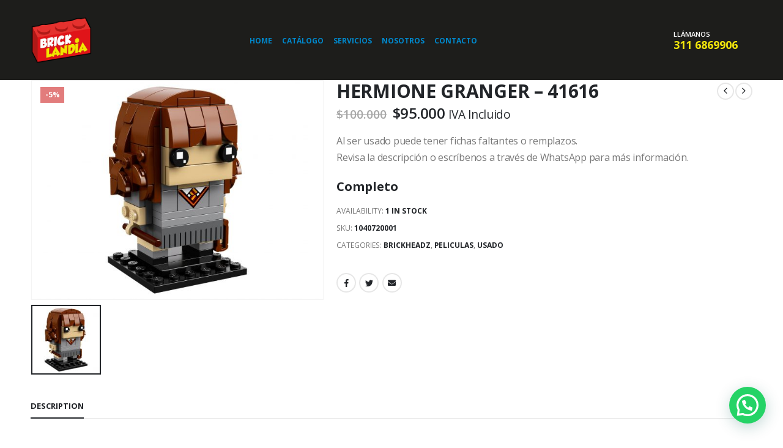

--- FILE ---
content_type: text/css
request_url: https://bricklandia.co/wp-content/plugins/addons-for-visual-composer/includes/addons/odometers/css/style.css?ver=3.9.1
body_size: 980
content:
.odometer.odometer-auto-theme, .odometer.odometer-theme-default {
  display: inline-block;
  vertical-align: middle;
  *vertical-align: auto;
  *zoom: 1;
  *display: inline;
  position: relative; }

.odometer.odometer-auto-theme .odometer-digit, .odometer.odometer-theme-default .odometer-digit {
  display: inline-block;
  vertical-align: middle;
  *vertical-align: auto;
  *zoom: 1;
  *display: inline;
  position: relative; }

.odometer.odometer-auto-theme .odometer-digit .odometer-digit-spacer, .odometer.odometer-theme-default .odometer-digit .odometer-digit-spacer {
  display: inline-block;
  vertical-align: middle;
  *vertical-align: auto;
  *zoom: 1;
  *display: inline;
  visibility: hidden; }

.odometer.odometer-auto-theme .odometer-digit .odometer-digit-inner, .odometer.odometer-theme-default .odometer-digit .odometer-digit-inner {
  text-align: left;
  display: block;
  position: absolute;
  top: 0;
  left: 0;
  right: 0;
  bottom: 0;
  overflow: hidden; }

.odometer.odometer-auto-theme .odometer-digit .odometer-ribbon, .odometer.odometer-theme-default .odometer-digit .odometer-ribbon {
  display: block; }

.odometer.odometer-auto-theme .odometer-digit .odometer-ribbon-inner, .odometer.odometer-theme-default .odometer-digit .odometer-ribbon-inner {
  display: block;
  -webkit-backface-visibility: hidden; }

.odometer.odometer-auto-theme .odometer-digit .odometer-value, .odometer.odometer-theme-default .odometer-digit .odometer-value {
  display: block;
  -webkit-transform: translateZ(0); }

.odometer.odometer-auto-theme .odometer-digit .odometer-value.odometer-last-value, .odometer.odometer-theme-default .odometer-digit .odometer-value.odometer-last-value {
  position: absolute; }

.odometer.odometer-auto-theme.odometer-animating-up .odometer-ribbon-inner, .odometer.odometer-theme-default.odometer-animating-up .odometer-ribbon-inner {
  -webkit-transition: -webkit-transform 2s;
  transition: -webkit-transform 2s;
  transition: transform 2s;
  transition: transform 2s, -webkit-transform 2s; }

.odometer.odometer-auto-theme.odometer-animating-up.odometer-animating .odometer-ribbon-inner, .odometer.odometer-theme-default.odometer-animating-up.odometer-animating .odometer-ribbon-inner {
  -webkit-transform: translateY(-100%);
  transform: translateY(-100%); }

.odometer.odometer-auto-theme.odometer-animating-down .odometer-ribbon-inner, .odometer.odometer-theme-default.odometer-animating-down .odometer-ribbon-inner {
  -webkit-transform: translateY(-100%);
  transform: translateY(-100%); }

.odometer.odometer-auto-theme.odometer-animating-down.odometer-animating .odometer-ribbon-inner, .odometer.odometer-theme-default.odometer-animating-down.odometer-animating .odometer-ribbon-inner {
  -webkit-transition: -webkit-transform 2s;
  transition: -webkit-transform 2s;
  transition: transform 2s;
  transition: transform 2s, -webkit-transform 2s;
  -webkit-transform: translateY(0);
  transform: translateY(0); }

.odometer.odometer-auto-theme, .odometer.odometer-theme-default {
  font-family: "Helvetica Neue", sans-serif;
  line-height: 1.1em; }

.odometer.odometer-auto-theme .odometer-value, .odometer.odometer-theme-default .odometer-value {
  text-align: center; }

/* --- Animate Numbers ---- */
.lvca-odometers {
  font-size: 0;
  /* inline-block hack */ }
  .lvca-odometers .lvca-odometer {
    display: inline-block;
    vertical-align: top;
    text-align: left;
    position: relative;
    margin-bottom: 50px; }
    .lvca-odometers .lvca-odometer:last-child:after {
      border: none; }
    .lvca-odometers .lvca-odometer .lvca-prefix, .lvca-odometers .lvca-odometer .lvca-suffix {
      display: inline;
      font-size: 36px;
      line-height: 48px;
      color: #333;
      vertical-align: middle; }
    .lvca-odometers .lvca-odometer .lvca-prefix {
      margin-right: 5px;
      margin-left: 5px; }
    .lvca-odometers .lvca-odometer .lvca-suffix {
      margin-left: 5px; }
    .lvca-odometers .lvca-odometer .lvca-number {
      font-size: 60px;
      line-height: 72px;
      font-style: normal;
      text-transform: none;
      letter-spacing: 2px;
      font-weight: 900;
      color: #333;
      margin-bottom: 10px; }
      .lvca-odometers .lvca-odometer .lvca-number span {
        font-size: 60px; }
      .lvca-dark-bg .lvca-odometers .lvca-odometer .lvca-number {
        color: #e5e5e5; }
    .lvca-odometers .lvca-odometer .lvca-stats-title {
      font-size: 18px;
      line-height: 28px;
      display: inline-block;
      color: #888; }
      .lvca-dark-bg .lvca-odometers .lvca-odometer .lvca-stats-title {
        color: #909090; }
      .lvca-odometers .lvca-odometer .lvca-stats-title span {
        float: left;
        margin-right: 15px; }
      .lvca-odometers .lvca-odometer .lvca-stats-title .lvca-icon-wrapper {
        font-size: 32px;
        margin-right: 10px;
        vertical-align: middle;
        color: #ccc; }

@media only screen and (max-width: 960px) {
  .lvca-odometers .lvca-odometer .lvca-number {
    font-size: 48px;
    line-height: 56px;
    margin-bottom: 0; }
    .lvca-odometers .lvca-odometer .lvca-number span {
      font-size: 48px; }
  .lvca-odometers .lvca-odometer .lvca-stats-title {
    font-size: 15px;
    line-height: 26px; } }
@media only screen and (max-width: 479px) {
  .lvca-odometers .lvca-odometer {
    text-align: center; } }

/*# sourceMappingURL=style.css.map */

--- FILE ---
content_type: text/css
request_url: https://bricklandia.co/wp-content/plugins/mage-eventpress/assets/frontend/mpwem_style.css?ver=1769126828
body_size: 13584
content:
@media only screen and (max-width: 800px) {
	
}

#mep_event_date_sch li a {
    display: -webkit-flex;
    display: flex;
    -webkit-flex-direction: column;
    flex-direction: column;
    color: inherit
}

.mep-hidden {
    display: none!important
}

.woocommerce-cart td.product-name dl dt {
    display: block!important;
    float: none!important;
    margin-top: 20px
}

.mep-vr-vs-content {
    color: #084298;
    background-color: #CFE2FF;
    border-color: #B6D4FE;
    border-radius: .25rem;
    padding: 8px
}

.mep-vr-vs-content h3 {
    font-size: 16px;
    font-weight: 700;
    border-bottom: 1px dashed #084298;
    padding: 0 0 5px 0;
    margin: 0 0 10px 0
}

.mep-events-wrapper,.mep_related_product_area {
    display: block;
    max-width: 1320px;
    margin: 20px auto;
    background: #FFF;
    padding: 20px;
    font-size: 14px;
    letter-spacing: inherit
}

.mep-events-wrapper a,.mep-related-events-sec a {
    text-decoration: none
}

.mep-events-wrapper ul,.mep-related-events-sec ul {
    list-style-type: none;
    margin: 0;
    padding: 0
}

.mep-events-wrapper .mage_text_center {
    text-align: center
}

#mep_add_calender_button.mep-add-calender,ul#mep_add_calender_links,ul#mep_add_calender_links a {
    -webkit-transition: 200ms ease-in-out;
    transition: 200ms ease-in-out
}

.mep_ticket_details p {
    font-size: 12px;
    margin: 5px 0!important;
    padding: 5px 0;
    display: block;
    line-height: 20px!important
}

span.mep_ticket_type_name {
    display: block;
    font-weight: 700;
    font-size: 16px
}

tr.ex-sec-title.mep_ticket_type_title th {
    font-weight: 700;
    display: table-cell;
    padding: 15px 15px 5px
}

.mep-default-theme div,.mep-default-theme form,span.tkt-qty,span.tkt-pric,label.mep-show,.mep-related-events-sec,.mep-related-events-sec div,.mep-events-wrapper table span.the-total {
    display: block
}

div.mep_flex,.mep-default-content div.mep-default-feature-date-location,.mep-default-theme div.mep-default-feature-date,.mep-default-theme div.mep-default-feature-time,.mep-default-theme div.mep-default-feature-location,.mep-default-theme i,div.mep-default-sidrbar-meta,.mep-default-sidrbar-address ul li,.mep-default-sidrbar-events-schedule h3,ul.mep-social-share,ul.mep-social-share a,#mep_add_calender_button.mep-add-calender,button.single_add_to_cart_button,div.mep_spring_date,div.franklin_divided,div.bristol_divided,div.bristol_center_box,div.bristol_center_box .mep-default-sidrbar-price-seat,.mep_spring_date .mep-default-sidrbar-social,.bristol .mep-default-sidrbar-social,div.mep-related-events-sec div.mep_event_list_sec,.mep-list-footer ul li,.mep-list-footer ul li i,.mep_event_list .mep_event_list_sec div.mep_event_list_item,div.mep_event_list div.mage_grid_box,button.single_add_to_cart_button,.mep-events-wrapper .mage_input_group {
    display: -webkit-flex;
    display: flex
}

.mep-default-content div.mep-default-feature-date-location>div,.mep_spring_date>div,.bristol_divided>div {
    -webkit-flex: 1;
    flex: 1
}

.mep-default-theme div.mep-default-feature-date,.mep-default-theme div.mep-default-feature-time,.mep-default-theme div.mep-default-feature-location,.mep-default-theme i,.mep-default-sidrbar-meta,.mep-default-sidrbar-address ul li,.mep-default-sidrbar-events-schedule h3,ul.mep-social-share a,#mep_add_calender_button.mep-add-calender,.bristol_center_box .mep-default-sidrbar-price-seat,.mep_spring_date .mep-default-sidrbar-social,.bristol .mep-default-sidrbar-social,.mep-list-footer ul li,.mep-list-footer ul li i,.mep_event_list div.evl-cc,button.single_add_to_cart_button,.mep-events-wrapper .mage_input_group {
    -webkit-align-items: center;
    align-items: center
}

.mep-default-theme i,ul.mep-social-share,ul.mep-social-share a,#mep_add_calender_button.mep-add-calender,button.single_add_to_cart_button,.bristol_center_box,.bristol_center_box .mep-default-sidrbar-price-seat,.mep-list-footer ul li i,button.single_add_to_cart_button {
    -webkit-justify-content: center;
    justify-content: center
}

.mep-default-content div.mep-default-feature-date-location {
    -webkit-justify-content: space-between;
    justify-content: space-between
}

div.bristol_center_box {
    -webkit-justify-content: space-around;
    justify-content: space-around
}

.spring_field #mep_add_calender_button.mep-add-calender,.spring_field ul#mep_add_calender_links li a,.bristol #mep_add_calender_button.mep-add-calender,.bristol ul#mep_add_calender_links li a {
    -webkit-border-radius: 0;
    border-radius: 0
}

.mep-default-theme i,ul.mep-social-share a,.mep-list-footer ul li i {
    -webkit-border-radius: 50%;
    border-radius: 50%
}

#mep_add_calender_button.mep-add-calender,ul#mep_add_calender_links li a {
    -webkit-border-radius: 50px;
    border-radius: 50px
}

.mep-events-wrapper.wrapper {
    margin: 20px auto
}

.mep-event-countdown-timer .wrapper div span {
    display: block;
    padding: 10px
}

.mep-event-countdown-timer .wrapper div span span.label {
    border: 0!important
}

.mep-default-title h2,.section-heading h2 {
    font-size: 25px;
    margin: 0 0 15px 0;
    color: #3A3A3A;
    font-weight: 700
}

h4.mep-cart-table-title {
    margin: 10px 0;
    font-size: 22px;
    font-weight: 600
}

h3.ex-sec-title {
    font-size: 14px;
    color: rgba(255,255,255,.8);
    padding: 10px 15px;
    background: -webkit-gradient(linear,left top,right bottom,from(#FF3E00),to(#FFBE30));
    background: -webkit-linear-gradient(top left,#FF3E00,#FFBE30);
    background: -o-linear-gradient(top left,#FF3E00,#FFBE30);
    background: linear-gradient(to bottom right,#FF3E00,#FFBE30)
}

.mep-default-sidrbar-map h3,.mep-default-sidrbar-events-schedule h3 {
    margin: 12px 0 10px 0;
    font-size: 18px;
    font-weight: 700
}

.mep-default-sidrbar-events-schedule h3 {
    margin: 0 0 10px 0
}

.mep-default-feature-image img,.mep_event_list .mep_list_thumb img,.mep_list_thumb img {
    height: auto;
    width: 100%;
    max-width: 100%
}

.mep-default-theme div.mep-default-feature-date,.mep-default-theme div.mep-default-feature-time,.mep-default-theme div.mep-default-feature-location {
    background: #F7F7F7;
    padding: 10px 15px
}

div.df-dtl {
    width: calc(100% - 50px);
    float: right;
    padding: 0 0 0 10px
}

div.df-dtl h3 {
    font-size: 16px;
    color: #878787
}

div.df-dtl p {
    color: #444;
    font-weight: 600;
    font-size: 14px;
    margin: 0 0 5px 0
}

div.mep-default-feature-content p {
    color: #3A3A3A;
    font-size: 16px
}

.mep-event-details p {
    font-size: 16px;
    margin: 0;
    font-weight: 400;
    line-height: 1.5
}

.mep-events-wrapper p#mep_btn_notice {
    text-align: center;
    font-size: 15px;
    color: red;
    margin: 0 0 7px 0
}

span.mep_warning {
    text-align: center;
    display: block;
    border: 1px solid #005373;
    color: #005373;
    font-weight: 700;
    font-size: 15px;
    padding: 20px 0;
    text-transform: capitalize
}

.mep_sidebar {
    padding: 10px
}

.mep_sidebar h3 {
    text-align: left;
    border-bottom: 1px solid #DDD;
    padding-bottom: 15px
}

.mep_google_map {
    height: 300px
}

.button.button-default.woocommerce.button.alt.button.alt.btn-mep-event-cart {
    background: #FF5959;
    border: 1px solid #FF5959;
    line-height: 1.2;
    font-weight: 700;
    height: auto;
    min-width: auto;
    outline: 0;
    padding: 15px;
    color: #FFF6F6;
    margin: 10px auto;
    display: block;
    text-align: center;
    font-size: 16px;
    cursor: pointer;
    max-width: 100%;
    border-radius: 10px
}

ul#mep_event_date_sch li span {
    display: -webkit-flex;
    display: flex;
    font-size: 13px
}

span.mep-more-date {
    -webkit-flex-wrap: wrap;
    flex-wrap: wrap
}

span.mep-more-date i {
    margin: 0
}

.mep-events-wrapper table {
    width: 100%;
    table-layout: fixed;
    margin: 0 0 15px 0
}

.mep-events-wrapper table td {
    text-align: left;
    padding: 10px;
    vertical-align: middle;
    font-size: 16px;
    font-weight: 500;
    border-bottom: 1px dashed #EEE
}

.mep-events-wrapper div.xtra-item-left {
    font-size: 10px;
    font-style: italic;
    margin: 5px 0 0 0
}

.mep-events-wrapper td.ticket-qty,.mep-events-wrapper td.ticket-price {
    text-align: center
}

.mep-events-wrapper .extra-qty-box {
    width: 100px;
    margin: 5px auto 0 auto;
    border: 1px solid #EEE;
    font-size: 12px;
    padding: 0;
    height: auto;
    min-height: 30px
}

.mep-events-wrapper input.extra-qty-box {
    width: 40px
}

.mep-events-wrapper select.extra-qty-box {
    width: auto;
    min-width: 100px
}

.mep-events-wrapper strong {
    font-weight: 700;
    font-size: 16px
}

.mep-events-wrapper .mage_input_group {
    max-width: 102px;
    border: 1px solid #EEE;
    margin: 0 auto;
    border-radius: 4px;
    background-color: #F7F7F7
}

.mep-events-wrapper .mage_input_group input {
    margin: 0;
    border-top: none;
    border-bottom: none;
    text-align: center
}

.mep-events-wrapper .mage_input_group span {
    width: 30px;
    color: #777;
    font-size: 14px;
    cursor: pointer
}

.mep-events-wrapper table td.total-col {
    font-size: 18px;
    text-align: center
}

.mep-events-wrapper table #ttyttl,.mep-events-wrapper table #usertotal {
    font-weight: 700
}

.mep-events-wrapper table span.the-total {
    margin: 7px 0 0 0
}

.mep-user-info-sec {
    border: 1px solid #DDD;
    margin: 10px 0;
    padding: 0 10px;
    background: #DEDEDE61
}

.user-info-sec h5 {
    padding: 10px 5px;
    font-size: 20px;
    font-weight: 600
}

.mep-user-info-sec input,.mep-user-info-sec select {
    padding: 0 10px;
    margin: 0 0 10px 0;
    height: 30px;
    width: 100%;
    border: 1px solid #DDD;
    font-size: 12px
}

label.mep-show {
    line-height: 1.4
}

[name="option_qty[]"].mage_error {
    background-color: red;
    color: #FFF
}

button.single_add_to_cart_button {
    padding: 0 15px;
    background: #FFBE30;
    color: #FFF;
    font-size: 15px;
    line-height: 1;
    text-transform: uppercase;
    font-weight: 600;
    -webkit-border-radius: 50px;
    border-radius: 50px;
    margin: 0 auto;
    min-width: 250px;
    height: 45px
}

.mep-events-wrapper button[disabled="disabled"] {
    opacity: .5;
    cursor: no-drop
}

button.single_add_to_cart_button[disabled]:hover {
    -webkit-border-radius: 50px;
    border-radius: 50px
}

.mep-default-sidrbar-price-seat {
    text-align: center;
    padding: 20px 15px
}

.mep-default-sidrbar-price-seat h5 {
    font-size: 16px;
    font-weight: 500
}

.mep-default-sidrbar-meta {
    padding: 20px 10px 0 10px
}

.mep-default-sidrbar-meta p {
    padding: 0 0 0 10px;
    font-size: 16px;
    font-weight: 700
}

.mep-default-sidrbar-meta p a {
    font-size: 16px;
    font-weight: 700;
    color: #6D7982
}

.mep-default-sidrbar-address {
    padding: 20px 10px
}

.mep-default-sidrbar-address ul {
    font-size: 15px;
    padding: 0 0 0 20px
}

.mep-default-sidrbar-address ul li {
    margin: 0 0 10px 0
}

.mep-default-sidrbar-address ul li span {
    width: calc(100% - 25px);
    padding: 0 0 0 10px;
    font-size: 14px
}

.mep-default-sidrbar-meta i,.df-ico i,ul.mep-social-share a {
    color: #FFF;
    font-size: 20px;
    width: 40px;
    height: 40px
}

.mep-default-sidrbar-address ul li i,.mep-default-sidrbar-events-schedule ul li i,.mep-list-footer ul li i {
    color: #FFF;
    width: 25px;
    height: 25px;
    font-size: 14px
}

.mep-default-sidrbar-address ul li i,.mep-default-sidrbar-meta i,.df-ico i,.mep-default-sidrbar-events-schedule ul li i,.mep-social-share a {
    background: #FFBE30
}

.mep-default-sidrbar-events-schedule {
    padding: 20px 10px
}

.mep-default-sidrbar-events-schedule h3 {
    text-transform: capitalize;
    color: #6D7982
}

.mep-default-sidrbar-events-schedule h3 i {
    padding: 0 10px 0 0
}

.mep-default-sidrbar-events-schedule ul li {
    border-top: 1px dashed #DDD;
    padding: 10px 0 10px 20px
}

.mep-default-sidrbar-events-schedule ul li:first-child {
    border: none
}

.mep-default-sidrbar-events-schedule ul li:last-child {
    padding: 10px 0 0 20px
}

.mep-default-sidrbar-events-schedule ul li i {
    display: -webkit-inline-flex;
    display: inline-flex
}

.mep-event-meta {
    font-size: 20px;
    font-weight: 600;
    text-align: center;
    padding: 20px;
    line-height: 1
}

ul.mep-social-share {
    padding: 15px 0 0 0
}

ul.mep-social-share li {
    margin: 0 8px 0 0
}

.mep-default-sidrbar-calender-btn {
    margin: 30px 10px;
    position: relative
}

#mep_add_calender_button.mep-add-calender {
    height: 50px;
    padding: 0;
    margin: 0;
    cursor: pointer;
    font-size: 14px;
    font-weight: 500;
    text-transform: uppercase
}

#mep_add_calender_button.mep-add-calender:hover {
    opacity: .9
}

#mep_add_calender_button.mep-add-calender i {
    margin: 0 7px 0 0;
    font-size: 14px;
    display: inline-block
}

ul#mep_add_calender_links {
    margin: 0 auto;
    max-width: 200px;
    padding: 0;
    text-align: center;
    list-style: none
}

ul#mep_add_calender_links li a {
    display: block;
    margin-top: 10px;
    width: 100%;
    padding: 5px
}

.mep-default-content {
    width: calc(100% - 300px);
    padding: 0 20px 0 0
}

.mep-default-content div.mep-default-feature-date-location {
    margin: 30px 0
}

.mep-default-theme.default_theme div.mep-default-feature-time {
    margin: 0 15px
}

.mep-default-sidebar {
    width: 300px
}

.mep-default-sidebar .df-sidebar-part {
    background: #F7F7F7;
    padding: 0;
    margin: 20px 0;
    overflow: hidden
}

.default_theme .mep-default-sidrbar-price-seat,.mep-default-sidrbar-address,.mep-default-sidrbar-events-schedule,.mep-default-sidrbar-social {
    border-bottom: 1px solid #DDD
}

.mep-theme1-faq-sec {
    margin: 20px 0 0 0
}

.spring_field_banner {
    width: 60%
}

.spring_field_banner_right {
    width: 40%;
    padding: 0 0 20px 20px
}

.spring_field .mep-default-sidrbar-meta {
    padding: 0
}

.spring_field .mep-default-sidrbar-price-seat {
    text-align: left;
    padding: 15px 0
}

.spring_field ul#mep_add_calender_links {
    position: absolute;
    width: 100%;
    max-width: 100%;
    background-color: #F2F2F2
}

.spring_field ul#mep_add_calender_links li {
    margin: 0
}

.spring_field ul#mep_add_calender_links li a {
    background-color: #777;
    color: #FFF;
    margin: 2px 0 0 0;
    font-size: 15px;
    font-weight: 500
}

.spring_field ul#mep_add_calender_links li a.mep-add-calender:hover {
    color: #888
}

.spring_field .mep-default-sidrbar-map {
    margin: 20px 0
}

.spring_field .mep-event-meta {
    padding: 10px;
    font-size: 16px
}

.spring_field .mep-event-meta ul.mep-social-share {
    padding: 10px 0 0 0
}

.mep_spring_date {
    border-top: 1px solid #DDD;
    border-bottom: 1px solid #DDD;
    background-color: #F2F2F2
}

.mep_spring_date .mep-default-sidrbar-social {
    border: none
}

.mep-default-theme .mep_spring_date div.mep-default-feature-date,.mep-default-theme .mep_spring_date div.mep-default-feature-location {
    background-color: transparent
}

.spring_field .mep-default-feature-content {
    margin: 20px 0
}

.franklin_divided_left {
    width: 70%
}

.franklin_divided_sidebar {
    width: 30%
}

.franklin_divided_sidebar_bac {
    margin: 0 0 0 30px;
    background-color: #F2F2F2;
    overflow: hidden
}

.franklin .mep-default-feature-content {
    margin: 0 0 20px 0
}

.franklin .mep-default-sidrbar-price-seat {
    border-bottom: 1px solid #DDD
}

.bristol .mep-default-title h2 {
    margin: 15px 0
}

.bristol .mep-event-meta {
    padding: 10px;
    font-size: 16px
}

.bristol .mep-event-meta ul.mep-social-share {
    padding: 10px 0 0 0
}

.bristol_divided {
    border-top: 1px solid #DDD;
    border-bottom: 1px solid #DDD;
    background-color: #F2F2F2
}

.bristol .mep-default-sidrbar-social {
    border: none
}

.bristol div.mep-default-feature-date,.bristol div.mep-default-feature-location {
    background-color: transparent
}

.bristol_center_box {
    margin: 20px 0;
    background-color: #F2F2F2
}

.bristol_center_box #mep_add_calender_button.mep-add-calender {
    width: 300px
}

.bristol ul#mep_add_calender_links {
    position: absolute;
    width: 100%;
    max-width: 100%;
    background-color: #F2F2F2
}

.bristol ul#mep_add_calender_links li {
    margin: 0
}

.bristol ul#mep_add_calender_links li a {
    background-color: #777;
    color: #FFF;
    margin: 2px 0 0 0;
    font-size: 15px;
    font-weight: 500
}

.bristol ul#mep_add_calender_links li a.mep-add-calender:hover {
    color: #888
}

.mep-related-events-sec .mep_event_grid_item:last-child {
    margin: 0
}

.mep-related-events-sec .mep_list_thumb img {
    height: 186px
}

.mep-ev-start-date {
    position: absolute;
    top: 10px;
    left: 10px;
    line-height: 1.8;
    border-radius: 6px;
    background: #FFBE30;
    text-align: center;
    width: 50px;
    color: #FFF;
    font-size: 18px
}

.mep-day {
    font-weight: 700
}

.mep_event_list .mep_event_list_sec,.mep_event_list div,.mep_event_list a {
    display: block
}

div.mep_event_list a {
    border: none;
    text-decoration: none!important;
    box-shadow: none
}

.mep_event_list_item {
    border: 1px solid #DDD;
    padding: 10px;
    margin: 10px 0
}

.mep_event_list_item:hover {
    border-color: #FFBE30
}

.mep_list_thumb {
    width: 40%;
    position: relative
}

.mep-event-excerpt {
    margin: 5px 0
}

.mep_list_event_details {
    width: 60%;
    margin: 0 0 0 7px
}

.mep_list_event_details p {
    white-space: nowrap;
    font-size: 15px;
    font-weight: 500;
    overflow: hidden
}

.mep_list_event_details a {
    color: #000;
    overflow: hidden
}

.mep_list_event_details p.read-more a:hover {
    color: #DDD
}

.mep-list-header {
    position: relative;
    padding: 0 0 0 20px
}

.mep-list-header:before {
    position: absolute;
    border-left: 5px solid #FFBE30;
    top: 0;
    left: 0;
    content: "";
    height: 100%
}

h2.mep_list_title {
    font-size: 18px;
    font-weight: 700;
    padding: 0 0 5px 0
}

h2.mep_list_title:before {
    display: none
}

h3.mep_list_date {
    font-size: 16px;
    font-style: italic;
    font-weight: 700;
    color: #FFBE30;
    margin: 5px 0 0 0
}

.mep-list-footer {
    padding: 10px 0 0 0
}

.list_with_filter_section.mep_event_list {
    max-width: 1270px
}

.mep-list-footer ul {
    padding: 0;
    margin: 0;
    list-style: none
}

.mep-list-footer ul li {
    margin: 7px 0 0 0
}

.mep-list-footer ul li i {
    background: #FFBE30;
    color: #FFF
}

.mep-list-footer ul li h5,.mep-list-footer ul li h6 {
    font-size: 15px;
    font-weight: 700;
    display: inline
}

.mep-list-footer ul li h5 {
    font-size: 14px;
    font-weight: 600;
    padding: 0 5px 0 0
}

.evl-cc {
    margin: 0 0 0 10px
}

.mep_event_grid_item {
    border: 1px solid #DDD;
    margin: 7px;
    -webkit-box-shadow: 0 0 6px 1px #D9D9D9;
    box-shadow: 0 0 6px 1px #D9D9D9
}

.mage_grid_box {
    margin: 0 -7px 20px -7px
}

.mage_grid_box .blank_div {
    margin: 0 20px 0 0
}

.mage_grid_box .blank_div:last-child {
    margin: 0 0 15px 0
}

.mep_event_grid_item .mep_list_event_details,.mep_event_grid_item .mep_list_thumb {
    width: 100%;
    min-height: 160px
}

.mep_event_grid_item .mep_list_event_details {
    margin: 0
}

.mep_event_grid_item .mep-list-header {
    padding: 0 0 0 10px
}

.mep_event_grid_item .mep-list-footer {
    padding: 10px 0 10px 10px
}

.mep_event_grid_item .mep_list_event_details {
    padding: 15px
}

.mep-user-info-sec>label {
    display: -webkit-flex;
    -webkit-align-items: center;
    display: flex;
    align-items: center;
    margin: 10px
}

.mep-user-info-sec>label input[type="checkbox"] {
    width: auto;
    height: auto;
    margin: 0 10px 0 0
}

.mep-user-info-sec>label.mep-show {
    display: block;
    margin: 10px 0 0 0
}

.mep-user-info-sec>label select {
    width: 100%
}

.mep-user-info-sec textarea {
    width: 100%;
    padding: 10px
}

.dNone {
    display: none!important
}

.mep-list-footer .mep-more-date-lists li i {
    display: inline-block;
    padding: 6px 5px 5px 6px
}

button.single_add_to_cart_button.button.alt.btn-mep-event-cart {
    cursor: pointer
}

.owl-item div.two_column,.owl-item div.three_column,.owl-item div.four_column {
    width: 100%;
    padding: 0;
    margin: 0 20px
}

.mep_event_list_sec .owl-theme {
    position: relative
}

.owl-theme .owl-nav [class*=owl-]:hover {
    background: transparent;
    color: #000;
    text-decoration: none
}

.mep_event_list button.owl-prev {
    position: absolute;
    top: 25%;
    left: -45px;
    padding: 20px;
    display: block;
    width: 50px;
    font-size: 70px!important
}

.mep_event_list button.owl-next {
    position: absolute;
    top: 25%;
    right: -32px;
    font-size: 70px!important
}

.mep-wailist-form input {
    display: block;
    overflow: hidden;
    margin: 20px auto!important;
    width: 100%;
    padding: 10px!important;
    background: #FFF!important
}

.mep_event_minimal_list {
    width: 100%;
    padding: 10px
}

.mep_event_minimal_list:hover {
    background: #F2F2F2
}

.mep_event_minimal_list .mep_list_thumb {
    width: 52px;
    position: relative;
    order: 2
}

.mep_event_minimal_list .mep_list_event_details {
    width: calc(100% - 60px);
    order: 1
}

.mep_event_minimal_list .mep-ev-start-date {
    top: -3px;
    left: 0
}

.mep_event_minimal_list h3.mep_list_date i {
    background: transparent
}

.mep_event_minimal_list .mep_more_date_btn {
    padding: 2px 5px;
    margin: 10px 0 0 0;
    width: 233px;
    position: relative
}

.mep_event_minimal_list ul.mep-more-date-lists {
    margin: 0
}

.mep_event_minimal_listh3.mep_list_date {
    color: #000
}

span.mep_minimal_list_location {
    display: block
}

span.mep_minimal_list_date,span.mep_minimal_list_location {
    color: #505050;
    font-weight: 400;
    font-style: normal
}

.mep_event_minimal_list h2 {
    color: #000;
    font-weight: 700
}

div.mep_event_native_list {
    display: -webkit-flex;
    display: flex;
    width: 100%
}

.mep_event_native_list h2 {
    color: #000;
    font-weight: 700
}

.mep_event_native_list .mep_list_thumb img,.owl-carousel .owl-item .mep_event_native_list .mep_list_thumb img {
    border-radius: 100%;
    height: 80px;
    width: 80px;
    border: 3px solid #DDD;
    padding: 1px
}

.mep_event_native_list .mep_list_thumb {
    width: 90px
}

.mep_event_native_list .mep_list_thumb .mep_bg_thumb {
    height: 45px
}

.mep_list_thumb a {
    height: 100%
}

.mep_event_native_list .mep-list-header::before {
    border-left: 2px solid
}

.mep_event_native_list h3.mep_list_date i {
    background: transparent
}

.mep_event_native_list .mep_more_date_btn {
    padding: 2px 5px;
    width: 233px;
    position: relative
}

.mep_event_native_list ul.mep-more-date-lists {
    margin: 0
}

.mep_event_minimal_listh3.mep_list_date {
    color: #000
}

.mep_event_native_list .mep_list_event_details {
    width: calc(100% - 90px)
}

.mep_event_timeline_list .mep_list_thumb {
    width: 100%;
    margin-bottom: 15px
}

.mep_event_timeline_list .mep_list_event_details {
    width: 100%;
    padding: 0;
    margin: 0
}

.mep_event_timeline_list h3.mep_list_date i {
    background: transparent
}

.mep_event_timeline_list h3.mep_list_date {
    margin-bottom: 10px
}

.mep_event_timeline_list ul.mep-more-date-lists {
    margin: -5px 0 0 0;
    border-top: 1px dashed #DDD
}

.mep_event_title_list_item {
    display: block;
    overflow: hidden;
    width: 100%
}

.mep_event_title_list_item a {
    display: block;
    font-size: 18px;
    border-bottom: 1px dashed #333
}

.mep_event_title_list_item a {
    display: block;
    font-size: 18px;
    border-bottom: 1px dashed #DDD!important;
    padding: 10px 0;
    color: #333!important
}

.mep-city-list {
    display: block;
    overflow: hidden;
    width: 100%
}

.mep-city-list ul {
    margin: 0;
    padding: 0;
    list-style: none
}

.mep-city-list ul li a {
    display: block;
    width: 100%;
    border-bottom: 1px dashed #DDD;
    font-size: 18px;
    color: #333;
    padding: 5px 0
}

ul.event-custom-price li ul {
    padding: 10px;
    margin: 10px 0;
    list-style: none;
    border: 1px solid #DDD;
    background: #FBFBFB
}

.mep-multidate-ribbon {
    background: #61A232;
    color: #FFF;
    width: auto;
    text-align: center;
    padding: 0 10px;
    position: absolute;
    top: 0;
    bottom: auto;
    right: 0
}

.my_account_orders.account-orders-table .wbtm-download {
    display: none
}

.mep-user-ticket-list table {
    width: 100%;
    border: 1px solid #DDD
}

.mep-user-ticket-list table tr {
    border-bottom: 1px solid #DDD;
    padding: 10px 0
}

.mep-user-ticket-list table tr td {
    padding: 8px
}

.mep-user-ticket-list table tr th {
    background: #DDD;
    padding: 10px 5px;
    text-align: left
}

div.mep-default-feature-content p,div.mep-default-feature-content ul,div.mep-default-feature-content ul li {
    color: #3A3A3A;
    font-size: 16px;
    padding: inherit;
    margin: 15px 0;
    line-height: 22px;
    list-style: inherit
}

.mep-events-wrapper p:not(.mep-events-wrapper .mep-default-feature-content p,.ui-accordion .ui-accordion-content,.mep-event-review-form .label) {
    line-height: 1.2;
    margin: 0;
    padding: 0;
    letter-spacing: inherit
}

ul.mep-more-date-lists li span i {
    display: inline-block;
    text-align: center;
    padding: 6px 0 0 0;
    margin: 0
}

ul.mep-more-date-lists li span {
    margin-right: 5px
}

ul.mep-more-date-lists li {
    display: block;
    border-bottom: 1px dashed #DDD;
    padding: 5px 0
}

.pagination-sec a {
    display: inline-block;
    background: #81D742;
    color: #FFF;
    padding: 10px 15px
}

.pagination-sec span.page-numbers.current {
    padding: 15px 20px;
    background: #DDD
}

.mep_more_date_btn {
    display: block;
    cursor: pointer;
    background: #81D742;
    color: #FFF;
    padding: 0 10px;
    position: absolute;
    bottom: 0;
    left: auto;
    text-align: center;
    right: 0;
    z-index: 1111
}

span#hide_event_schdule {
    position: relative;
    left: 0;
    bottom: 0;
    display: block;
    width: 100%;
    text-align: center;
    margin: 0 auto
}

.mep-event-list-loop {
    position: relative
}

button.mep-cat-control {
    background: #FA6630;
    padding: 10px 20px;
    font-size: 16px;
    margin-right: 5px;
    margin-bottom: 10px;
    border: 0;
    cursor: pointer;
    color: #FFF
}

button.mep-cat-control.mixitup-control-active {
    background: #DDD;
    color: #000
}

.mep-default-sidebar-speaker-list {
    display: block;
    overflow: hidden;
    padding: 10px;
    margin-top: 20px;
    margin-bottom: 5px
}

.mep-default-sidebar-speaker-list h3 {
    display: block;
    font-weight: 700;
    font-size: 18px;
    border-bottom: 1px solid #DDD;
    margin-bottom: 10px;
    padding-bottom: 5px;
    border-top: 1px solid #DDD;
    padding-top: 5px
}

.mep-default-sidebar-speaker-list h3 i {
    display: inline-block
}

.mep-default-sidebar-speaker-list ul {
    padding: 0;
    margin: 0;
    list-style: none
}

.mep-default-sidebar-speaker-list ul li {
    display: inline-block;
    width: 120px;
    text-align: center;
    font-size: 23px;
    font-weight: 700;
    padding: 0 5px;
    vertical-align: top
}

.mep-default-sidebar-speaker-list ul li a {
    display: block
}

.mep-default-sidebar-speaker-list ul li img {
    height: 100px;
    width: 100px;
    border-radius: 100%;
    margin: 0 auto!important
}

.mep-default-sidebar-speaker-list ul li h6 {
    font-size: 14px;
    font-weight: 500;
    margin: 5px 0
}

.mep_speaker_thumbnail {
    display: block;
    text-align: center
}

.mep-eventtype-ribbon {
    position: absolute;
    bottom: 0;
    padding: 2px 21px;
    color: #FFF;
    left: auto;
    right: 0;
    width: 100%;
    text-align: center
}

.mep_speaker_thumbnail img {
    display: inline-block;
    border-radius: 100%;
    height: 280px;
    border: 5px solid #DDD;
    padding: 3px;
    width: 280px
}

.mep_speaker_name {
    text-align: center
}

.mep-events-shortcode-cart-section .mep-events-wrapper {
    margin: 0 auto;
    padding: 0
}

#mep_single_hide_all_date {
    display: none
}

#mep_event_date_sch {
    height: 300px;
    overflow: hidden
}

.mep_view_all_date {
    overflow: scroll!important;
}

span.mep_single_date_btn {
    display: block;
    text-align: center;
    cursor: pointer
}

.mep-tem3-title-sec.mep_single_date_btn {
    text-align: center;
    color: #FFF;
    padding: 5px;
    cursor: pointer
}

.mep-default-feature-content ul {
    margin-left: 15px!important
}

.mep_list_thumb,.mep_list_event_details {
    min-height: 100px
}

div.one_column {
    display: -webkit-flex;
    display: flex;
    width: 100%;
    margin: 0 0 18px 0
}

div.three_column {
    width: calc(33.33% - 18px);
    margin: 0 15px 15px 0;
    display: -webkit-flex;
    display: flex;
    -webkit-flex-direction: column;
    flex-direction: column;
    -webkit-justify-content: space-between;
    justify-content: space-between
}

div.mep_event_minimal_list .mep_list_thumb,div.mep_event_minimal_list .mep_list_event_details {
    min-height: auto
}

div.mep_event_minimal_list {
    display: -webkit-flex;
    display: flex
}

.mep-list-header {
    padding: 0 0 7px 20px
}

div.mep_event_native_list .mep_list_thumb,div.mep_event_native_list .mep_list_event_details {
    min-height: auto
}

div.column_style {
    display: -webkit-flex;
    display: flex;
    -webkit-flex-wrap: wrap;
    flex-wrap: wrap
}

div.column_style .mep_list_thumb img {
    height: 160px
}

ul.mp_event_more_date_list {
    position: absolute;
    top: 100%;
    left: 0;
    right: 0;
    z-index: 111111;
    background-color: #FFF;
    padding: 10px;
    border-top: 5px solid #000B;
    border-bottom: 10px solid #000B;
    max-height: 350px;
    overflow: auto;
    -webkit-box-shadow: 10px 10px 5px grey;
    box-shadow: 10px 10px 5px grey
}

ul.mp_event_more_date_list li {
    display: -webkit-flex;
    display: flex;
    -webkit-flex-direction: column;
    flex-direction: column;
    -webkit-align-items: flex-start;
    align-items: flex-start;
    border-bottom: 1px solid #0009
}

ul.mp_event_more_date_list li span,span.mep-more-date,span.mep-more-time {
    display: -webkit-flex;
    display: flex;
    -webkit-align-items: center;
    align-items: center;
    margin: 5px 0;
    padding: 0
}

ul.mp_event_more_date_list li span i,span.mep-more-date i,span.mep-more-time i {
    margin: 0 7px 0 0;
    padding: 0
}

@media only screen and (max-width: 650px) {
    .mep_list_thumb,.mep_list_event_details {
        width:100%;
        min-height: 100px
    }

    div.one_column {
        -webkit-flex-direction: column;
        flex-direction: column
    }
}

div.mep_event_list div.mage_grid_box {
    -webkit-flex-wrap: wrap;
    flex-wrap: wrap
}

div.two_column {
    width: calc(50% - 18px);
    margin: 0 15px 15px 0
}

div.four_column {
    width: calc(25% - 18px);
    margin: 0 15px 15px 0
}

div.item_hover_effect {
    position: absolute;
    left: 0;
    top: 0;
    right: 0;
    bottom: 0;
    background-color: #0009;
    display: none;
    -webkit-justify-content: center;
    justify-content: center;
    -webkit-align-items: center;
    align-items: center
}

.mep-event-list-loop:hover div.item_hover_effect {
    display: -webkit-flex;
    display: flex
}

div.item_hover_effect a {
    font-size: 22px;
    font-weight: 500;
    color: #FFF;
    padding: 15px 30px;
    border-radius: 5px;
    background-color: #346B80;
    transition: 250ms ease-in-out;
    border: 1px solid #FFF
}

div.item_hover_effect a:hover {
    color: #346B80;
    background-color: #FFF;
    border: 1px solid #346B80
}

.mep-event-list-loop.column_style {
    -webkit-box-sizing: border-box;
    box-sizing: border-box
}

.mep-day-details-section h4 {
    font-size: 22px;
    font-weight: 700;
    margin-bottom: 10px
}

.ui-accordion .ui-accordion-header {
    background-image: none;
    margin: 10px 0 0 0
}

.ui-accordion .ui-accordion-header.ui-state-active {
    background-image: none;
    background-color: #1D4A68;
    color: #FFF;
    font-size: 18px
}

.mep-eventtype-ribbon.mep-tem3-title-sec.sold-out-ribbon {
    width: 100px;
    bottom: 40%;
    right: 38%
}

@media only screen and (max-width: 1199px) {
    .mep-default-content {
        width:calc(100% - 275px)
    }

    .mep-default-sidebar {
        width: 275px
    }

    .spring_field_banner {
        width: calc(100% - 420px)
    }

    .spring_field_banner_right {
        width: 420px
    }

    .mep-default-sidrbar-calender-btn {
        margin: 20px 10px
    }

    .franklin .mep-default-sidrbar-calender-btn,.bristol .mep-default-sidrbar-calender-btn {
        margin: 20px 10px
    }
}

@media only screen and (max-width: 991px) {
    .mep-default-sidrbar-meta i,.df-ico i,ul.mep-social-share a {
        width:40px;
        height: 40px;
        font-size: 20px
    }

    .mep-default-sidrbar-address ul li i,.mep-default-sidrbar-events-schedule ul li i,.mep-list-footer ul li i {
        width: 20px;
        height: 20px;
        font-size: 11px
    }

    .mep-default-sidrbar-address ul li span {
        width: calc(100% - 20px);
        padding: 0 0 0 5px;
        font-size: 13px
    }

    div.df-dtl {
        width: calc(100% - 40px);
        padding: 0 0 0 5px
    }

    div.df-dtl h3,div.mep-default-feature-content p,.mep-events-wrapper p#mep_btn_notice {
        font-size: 14px
    }

    div.df-dtl p {
        font-size: 12px
    }

    div.df-dtl p span {
        font-weight: 500
    }

    .mep-events-wrapper table td {
        font-size: 14px;
        padding: 5px
    }

    .mep-events-wrapper table td.total-col,.user-info-sec h5 {
        font-size: 16px
    }

    button.single_add_to_cart_button {
        min-width: 200px;
        height: 40px;
        font-size: 14px!important
    }

    .ui-accordion .ui-accordion-content {
        font-size: 12px
    }

    .mep-event-meta {
        padding: 15px
    }

    .mep-default-sidrbar-calender-btn {
        margin: 15px
    }

    #mep_add_calender_button.mep-add-calender {
        font-size: 12px
    }

    .mep-default-content,.franklin_divided_left {
        width: calc(100% - 250px)
    }

    .mep-default-sidebar,.franklin_divided_sidebar {
        width: 250px
    }

    .mep-default-content div.mep-default-feature-date-location {
        margin: 15px 0
    }

    .mep-default-theme div.mep-default-feature-date,.mep-default-theme div.mep-default-feature-time,.mep-default-theme div.mep-default-feature-location {
        padding: 5px
    }

    .mep-default-sidrbar-meta {
        padding: 10px 10px 0 10px
    }

    .mep-default-sidrbar-address {
        padding: 10px 5px
    }

    .mep-default-sidrbar-address ul li {
        margin: 0 0 5px 0
    }

    .mep-default-sidrbar-events-schedule {
        padding: 10px
    }

    .mep-default-sidrbar-events-schedule ul li {
        padding: 5px 0 5px 10px;
        line-height: 22px
    }

    .mep-default-sidrbar-events-schedule ul li:last-child {
        padding: 5px 0 0 10px
    }

    .spring_field div.mep_flex {
        display: block
    }

    .spring_field_banner {
        width: 100%
    }

    .spring_field_banner_right {
        width: 100%;
        padding: 0
    }

    .spring_field .mep-default-sidrbar-calender-btn {
        margin: 15px 0
    }

    .mep-default-sidrbar-events-schedule h3 {
        font-size: 15px
    }

    h2.mep_list_title {
        font-size: 15px!important
    }

    h3.mep_list_date,.mep-list-footer ul li h6 {
        font-size: 13px!important
    }

    .mep-list-footer ul li h5 {
        font-size: 12px!important
    }

    div.item_hover_effect a {
        font-size: 16px;
        padding: 10px 20px
    }

    div.column_style {
        min-width: calc(33.333333% - 14px)!important
    }
}

@media only screen and (max-width: 767px) {
    div.mep_flex.default_theme,div.franklin_divided,div.bristol_divided,.mep_event_list .mep_event_list_sec div.mep_event_list_item {
        display:flex
    }

    .mep-default-content,.mep-default-sidebar {
        width: 100%;
        margin: 0;
        padding: 0
    }

    div.mep-related-events-sec div.mep_event_list_sec {
        display: block
    }

    .mep_related_product_area .mep_event_list_sec .mep_event_grid_item {
        margin: 0 0 15px 0;
        width: 100%
    }

    .mep_event_grid_item .mep_list_thumb img {
        height: auto
    }

    .mep-default-sidebar .df-sidebar-part {
        margin: 15px 0
    }

    .mep-events-wrapper,.mep_related_product_area {
        margin: 15px auto
    }

    .mep-default-title h2,.section-heading h2,h4.mep-cart-table-title,h3.ex-sec-title {
        font-size: 20px
    }

    .franklin_divided_left,.franklin_divided_sidebar,div.mep_event_list div.mage_grid_box>div {
        width: 100%
    }

    .franklin_divided_sidebar_bac {
        margin: 0
    }

    .bristol .mep-default-feature-location {
        border-top: 1px solid #DDD;
        border-bottom: 1px solid #DDD
    }

    .bristol_center_box #mep_add_calender_button.mep-add-calender {
        width: 200px
    }

    .bristol .mep-default-sidrbar-social {
        display: -webkit-flex;
        display: flex;
        -webkit-justify-content: center;
        justify-content: center
    }

    .mep_event_list .mep_event_list_sec div.mep_event_list_item>div:not(.mep_event_spring_list .mep_list_event_details) {
        width: 100%
    }

    .mep_event_list .mep_event_list_sec div.mep_event_list_item .mep_list_event_details {
        margin: 0
    }

    .mep_event_list .mep_event_list_sec div.mep_event_list_item img,div.mep_event_list div.mage_grid_box img {
        min-height: auto
    }

    .mage_grid_box {
        margin: 0
    }

    .mep-events-wrapper input.extra-qty-box {
        width: 30px
    }

    .mep-events-wrapper .mage_input_group {
        max-width: 90px
    }

    .mep_event_minimal_list .mep-ev-start-date {
        top: -5px
    }

    span.mep_minimal_list_location {
        margin-left: 0;
        display: block
    }

    div.column_style {
        min-width: calc(50% - 14px)!important
    }
}

@media only screen and (max-width: 500px) {
    .mep-default-content div.mep-default-feature-date-location {
        display:block;
        margin: 10px 0
    }

    .mep-default-content div.mep-default-feature-date-location>div {
        width: 100%;
    }

    .mep-default-theme.default_theme div.mep-default-feature-time {
        margin: 10px 0
    }

    .mep-events-wrapper select.extra-qty-box {
        min-width: auto;
        width: 100%
    }

    .mep-events-wrapper .extra-qty-box {
        width: 100%
    }

    .mep-default-title h2,.section-heading h2,h4.mep-cart-table-title,h3.ex-sec-title {
        font-size: 18px
    }

    div.df-dtl h3,div.mep-default-feature-content p,.mep-events-wrapper p#mep_btn_notice {
        font-size: 12px
    }

    div.df-dtl h3,div.mep-default-feature-content p,.mep-events-wrapper p#mep_btn_notice {
        font-size: 12px
    }

    .mep-events-wrapper table td {
        font-size: 12px
    }

    .mep-events-wrapper table td.total-col {
        font-size: 14px
    }

    button.single_add_to_cart_button {
        font-size: 12px!important
    }

    .ui-accordion .ui-accordion-content {
        font-size: 12px
    }

    .mep-event-meta,.spring_field .mep-event-meta {
        padding: 13px
    }

    .mep-default-sidrbar-calender-btn {
        margin: 13px
    }

    button.single_add_to_cart_button {
        width: 100%;
        min-height: 40px;
        height: auto;
        min-width: auto
    }

    div.mep_spring_date {
        display: block
    }

    .spring_field .mep-default-feature-location {
        border-top: 1px solid #DDD;
        border-bottom: 1px solid #DDD
    }

    .mep_spring_date .mep-default-sidrbar-social,.bristol .mep-default-sidrbar-calender-btn {
        display: -webkit-flex;
        display: flex;
        -webkit-justify-content: center;
        justify-content: center
    }

    div.bristol_center_box {
        display: block;
        border: 1px solid #DDD
    }

    .bristol .mep-default-sidrbar-calender-btn {
        margin: 0;
        padding: 20px 0;
        border-top: 1px solid #DDD
    }

    .bristol ul#mep_add_calender_links {
        width: 200px
    }

    .mep_event_native_list .mep_more_date_btn {
        width: 100%;
        position: relative
    }

    .mep_event_minimal_list .mep-ev-start-date {
        top: -5px
    }
}

@media only screen and (max-width: 800px) {
    div.two_column {
        width:calc(50% - 15px);
        margin: 0 15px 15px 0
    }

    div.three_column {
        width: calc(50% - 15px);
        margin: 0 15px 15px 0
    }

    div.four_column {
        width: calc(50% - 15px);
        margin: 0 15px 15px 0
    }
}

@media only screen and (max-width: 500px) {
    div.two_column,div.three_column,div.four_column {
        width:100%;
        margin: 0 0 15px 0
    }

    div.column_style {
        min-width: calc(100% - 14px)!important
    }
}

.mep-default-sidrbar-meta i {
    margin: 0 7px 0 0
}

.mep-multidate-ribbon {
    line-height: 30px
}

.mep_list_thumb img {
    border-radius: 0
}

.mep_list_thumb {
    overflow: hidden
}

.mep-multidate-ribbon {
    transform: rotate(45deg);
    margin-top: 15px;
    margin-right: -50px;
    word-break: break-word;
    width: 173px;
    line-height: 15px;
    padding-top: 10px;
    padding-bottom: 10px;
    font-weight: 600;
    display: grid!important
}

.mep-multidate-ribbon span {
    width: 90px;
    margin: auto
}

.mep-eventtype-ribbon {
    line-height: 30px
}

.mep-ev-start-date {
    font-size: 15px
}

.mep-list-footer ul li i {
    color: #FF5959;
    background: transparent!important;
    font-size: 15px
}

ul.mp_event_more_date_list li:hover,ul.mp_event_more_date_list li:hover i {
    color: #FFF
}

ul.mp_event_more_date_list li {
    border-bottom-color: #D3D3D3
}

.mep_list_event_details p {
    white-space: inherit;
    font-weight: 400
}

h3.mep_list_date {
    font-style: normal
}

.mep-event-excerpt {
    margin-top: 20px;
    padding-left: 20px
}

.mep-list-header {
    padding-bottom: 0
}

.mep-list-footer ul li h5,.mep-list-footer ul li h6 {
    font-weight: 400
}

.evl-cc {
    margin-left: 0
}

.mep-ev-start-date {
    border-radius: 0
}

.mep-month {
    background: #C32020;
    text-transform: uppercase
}

.mep_more_date_btn {
    margin-top: 20px;
    width: max-content;
    border: 1px solid #FF5959;
    background: #FFF;
    color: #FF5959;
    font-weight: 400;
    border-radius: 20px;
    line-height: 35px;
    margin-left: 5px;
    padding: 0 15px;
    overflow: hidden;
    -webkit-transform: perspective(1px) translateZ(0);
    transform: perspective(1px) translateZ(0);
    position: relative;
    -webkit-transition-property: color;
    transition-property: color;
    -webkit-transition-duration: 0.3s;
    transition-duration: 0.3s;
    min-width: 150px
}

.mep_more_date_btn:before {
    content: "";
    position: absolute;
    z-index: -1;
    top: 0;
    left: 0;
    right: 0;
    bottom: 0;
    background: #FF5959;
    -webkit-transform: scaleX(0);
    transform: scaleX(0);
    -webkit-transform-origin: 0 50%;
    transform-origin: 0 50%;
    -webkit-transition-property: transform;
    transition-property: transform;
    -webkit-transition-duration: 0.3s;
    transition-duration: 0.3s;
    -webkit-transition-timing-function: ease-out;
    transition-timing-function: ease-out;
    border-radius: 20px;
    border: 2px solid #FF5959
}

.mep_more_date_btn:hover,.mep_more_date_btn:focus,.mep_more_date_btn:active {
    color: #FFFFFF!important
}

.mep_more_date_btn:hover:before,.mep_more_date_btn:focus:before,.mep_more_date_btn:active:before {
    -webkit-transform: scaleX(1);
    transform: scaleX(1)
}

.mep_list_thumb {
    overflow: hidden
}

.mep_bg_thumb {
    background-size: cover;
    background-position: center center;
    height: 250px;
    position: relative;
    -webkit-transition: all 0.5s ease-in-out;
    transition: all 0.5s ease-in-out
}

.mep_bg_thumb:hover {
    transform: scale(1.1);
    -webkit-transition: all 0.5s ease-in-out;
    transition: all 0.5s ease-in-out
}

.mep-list-footer ul li {
    -webkit-align-items: baseline;
    align-items: baseline
}

div.df-dtl h3 {
    color: #444;
    font-weight: 600
}

div.df-dtl p {
    font-weight: 400;
    color: #878787
}

.mep_re_datelist_label {
    width: auto!important;
    font-weight: 500
}

.mep_everyday_date_secs ul li {
    min-width: auto!important
}

.mep_everyday_date_secs {
    background: #FF5959
}

h3.ex-sec-title {
    color: #FFF
}

.tkt-pric,.tkt-qty {
    margin-bottom: 10px
}

.user-info-sec h5 label span {
    line-height: 30px
}

.user-info-sec h5 label input {
    float: left
}

#mep_everyday_datepicker,.mep-user-info-sec input,#mep-event-review-form--title {
    display: block;
    padding: 0 15px 0 38px;
    font-size: 18px;
    line-height: 1.5;
    color: #495057;
    background-color: #F9F9F9;
    background-clip: padding-box;
    border: 0 solid #CED4DA!important;
    border-radius: 5px;
    min-width: 100px;
    transition: border-color .15s ease-in-out,box-shadow .15s ease-in-out;
    max-width: 225px;
    min-height: 100%;
    height: 30px;
    margin: 5px 0
}

.mep-user-info-sec input {
    background: #FFF;
    width: 100%;
    max-width: 100%;
    padding: 5px 10px;
    margin: 10px 0;
    font-size: 13px
}

span.mep-cart-btn-icon {
    display: inline-block;
    margin-right: 10px
}

span.mep_date_scdl_start_datetime,span.mep_date_scdl_end_datetime {
    display: inline-flex;
    font-size: 13px
}

span.mep-cal-icon {
    position: absolute;
    left: -100px;
    z-index: 9;
    top: 12px
}

thead.ex-sec-title.mep_ticket_type_title tr th {
    padding: 15px 15px 3px
}

span.mep-cal-icon i {
    color: #000
}

span#mep_everyday_event_time_list select {
    border-color: #FFF;
    margin-top: 0;
    display: block;
    border-radius: 5px;
    vertical-align: top;
    border: 0;
    height: 30px;
    padding: 0 7px;
    font-size: 18px;
    color: #495057
}

.mep_everyday_date_secs ul li {
    vertical-align: middle
}

span#mep_everyday_event_time_list {
    padding: 0
}

span.mep_recurring_datepicker_section {
    position: relative
}

span.mep-datepicker-input-box {
    position: relative
}

.user-info-sec h5 {
    font-weight: 700;
    font-size: 16px
}

.mep_everyday_date_secs {
    padding: 5px 10px!important
}

.mep_everyday_date_secs ul {
    overflow: hidden
}

.mep-default-feature-cart-sec button.single_add_to_cart_button.button.alt.btn-mep-event-cart,.mep-event-theme-1 .btn-mep-event-cart,.mep-template-2-hamza .btn-mep-event-cart,.mep-tem3-mid-sec .btn-mep-event-cart {
    background: #FF5959;
    border: 1px solid #FF5959;
    line-height: 35px;
    font-weight: 500;
    height: 35px;
    min-width: auto;
    outline: 0
}

.mep-event-review-list-wrapper {
    padding: 0;
    margin: 20px
}

.mep-event-review-list-wrapper #give-review-btn {
    font-weight: 500;
    font-size: 15px;
    border-radius: 50px;
    line-height: 35px;
    height: 35px;
    padding: 0 15px 0 15px;
    cursor: pointer;
    margin-bottom: 60px
}

.mep-event-review-form .label {
    font-weight: 600;
    margin-bottom: 10px;
    border-bottom: 1px solid #D3D3D3;
    padding-bottom: 5px
}

.mep-event-review-form input[type="submit"],.mep-event-review-form button[type="submit"] {
    font-weight: 500;
    font-size: 15px;
    border-radius: 50px;
    line-height: 35px;
    height: 35px;
    padding: 0 15px 0 15px;
    cursor: pointer;
    background: #FF5959
}

div.three_column {
    -webkit-justify-content: inherit;
    justify-content: inherit
}

.woocommerce-Price-amount {
    font-weight: 600
}

#mep_add_calender_button.mep-add-calender {
    height: 35px;
    line-height: 35px;
    font-size: 15px;
    width: auto;
    padding: 0 15px 0 15px!important;
    margin: auto;
    border-radius: 50px!important;
    max-width: max-content;
    display: block
}

.mep_single_date_btn {
    height: 35px;
    line-height: 35px!important;
    font-size: 15px;
    width: max-content;
    padding: 0 15px 0 15px!important;
    margin: auto!important;
    border-radius: 50px;
    font-weight: 500
}

.mep-social-share li:last-child {
    margin-right: 0
}

#mep_add_calender_links li {
    line-height: 35px;
    height: 35px;
    padding: 0;
    max-width: 162px;
    margin: auto
}

#mep_add_calender_links li a {
    padding: 0!important;
    font-size: 15px;
    font-weight: 500
}

.mep-default-sidrbar-meta i {
    background: transparent;
    color: #FF5959;
    font-size: 18px;
    width: auto;
    height: auto
}

.mep-default-sidrbar-meta p,.mep-default-sidrbar-meta p a,.mep-default-sidrbar-events-schedule h3 {
    font-weight: 600;
    color: #444;
    font-size: 16px
}

.mep-default-sidrbar-meta p a {
    color: #FF5959
}

.mep-default-feature-image .mep-event-thumbnail img {
    border-radius: 0
}

span.mep_waitlist_label.mep-tem3-title-sec {
    right: 0;
    top: 0
}

.mep_event_minimal_list .mep_more_date_btn,.mep_event_native_list .mep_more_date_btn {
    width: max-content;
    padding: 0 15px 0 15px!important
}

h3.mep_list_date {
    line-height: 25px
}

h3.mep_list_date i {
    color: #FF5959
}

.mep_event_native_list .mep_list_thumb img,.owl-carousel .owl-item .mep_event_native_list .mep_list_thumb img {
    border-radius: inherit;
    height: auto;
    width: auto
}

.timeline .mep_more_date_btn {
    margin-top: 0
}

.mep_event_list .owl-item .mep_more_date_btn {
    margin-top: 10px;
    margin-bottom: 10px
}

.mep-default-theme.spring_field .mep-default-sidrbar-calender-btn {
    margin: auto;
    display: inline-block
}

.mep-event-meta {
    font-size: 16px
}

.mep_event_list button.owl-next {
    right: -30px
}

.mep_event_list button.owl-prev {
    left: -30px
}

@media only screen and (max-width: 767px) {
    .mep_event_list button.owl-next {
        right:0
    }

    .mep_event_list button.owl-prev {
        left: 0
    }
}

.mep_event_list .owl-nav>button {
    width: 60px;
    height: 60px;
    line-height: 60px;
    margin-top: 25px!important;
    background: #FFF!important;
    border-radius: 50%!important;
    box-shadow: 0 0 25px 0 rgb(0 0 0 / 25%)!important;
    border: none!important;
    outline: 0
}

.mep_event_list .owl-nav>button:hover {
    background: #FF5959!important
}

.mep_event_list .owl-nav i,.mep_event_list button.owl-next,.mep_event_list button.owl-prev {
    font-size: 14px!important
}

.mep_event_list .owl-dots button.active {
    background: #FF5959
}

.mep_event_list .owl-dots button {
    width: 15px;
    height: 15px;
    display: inline-block;
    background: #CFCFD0!important;
    margin-right: 5px;
    border-radius: 50%;
    position: relative;
    transition: all .4s;
    -webkit-transition: all .4s;
    outline: 0
}

.mep_event_list .owl-dots button.active::before {
    border-bottom-color: #FF5959
}

.mep_event_list .owl-dots button::before {
    position: absolute;
    content: "";
    top: -10px;
    border: 7px solid transparent;
    left: 52%;
    transform: translateX(-50%);
    border-bottom-color: #CFCFD0;
    transition: all .4s;
    -webkit-transition: all .4s
}

.mep_event_list .owl-dots button span {
    display: none!important
}

.mep_event_list .owl-dots {
    margin: auto
}

@media only screen and (max-width: 991px) {
    h2.mep_list_title {
        margin-top:10px
    }
}

span.mep-more-date i,span.mep-more-time i {
    min-width: 25px
}

.mep_event_grid_item span.mep_waitlist_label.mep-tem3-title-sec {
    max-width: 50%;
    border-radius: 0 0 0 25px
}

.mep-city-list li i {
    margin-right: 5px
}

.wp-core-ui .quicktags-toolbar input.button.button-small {
    width: max-content
}

.mep-event-countdown-timer {
    width: 100%;
    overflow: hidden
}

.mep-event-countdown-timer .wrapper div {
    width: 24%;
    text-align: center;
    display: inline-block!important
}

.mep-event-countdown-timer .wrapper {
    min-height: 100px;
    vertical-align: middle;
    margin: 0 10px;
    padding-top: 14px
}

.mep-event-countdown-timer .wrapper .time {
    display: block;
    font-weight: 700;
    font-size: 24px;
    margin: 0;
    padding: 0
}

.mep-event-countdown-timer .wrapper div span.label {
    display: block;
    font-weight: bold!important;
    margin-top: 10px
}

.mep-event-countdown-timer .wrapper div {
    font-size: 40px
}

.mep-event-countdown-timer .wrapper .label {
    font-size: 18px;
    text-transform: capitalize
}

.mep-elementor-event-add-to-cart-section-widget td.user-innnf {
    padding: 0!important
}

.mep-elementor-event-add-to-cart-section-widget table td {
    border: none
}

.mep-elementor-event-add-to-cart-section-widget .mep_everyday_date_secs {
    display: block;
    text-align: center
}

.mep-elementor-event-add-to-cart-section-widget h4.mep-cart-table-title {
    display: none
}

.mep_event_spring_list {
    width: 100%;
    overflow: hidden;
    padding: 0;
    background: #FCFCFC
}

.mep_event_spring_list .mep_list_event_details {
    width: auto
}

.mep_event_spring_list .mep_list_spring_thumb {
    width: 150px;
    height: 150px;
    border-radius: 50%;
    background-position: center center;
    background-size: cover;
    background-repeat: no-repeat;
    margin: auto
}

.mep_spring_event_time,.mep_spring_event_location,.mep_spring_event_date {
    display: flex;
    margin-bottom: 10px
}

.mep_event_spring_list .mep_list_date_wrapper {
    display: flex;
    align-content: center;
    justify-content: center;
    align-items: center;
    background-image: linear-gradient(#FF5959,#FE7541)
}

.mep_event_spring_list .mep_list_date_wrapper .mep_list_date {
    color: #FFF
}

@media only screen and (min-width: 768px) {
    .mep_event_spring_list .mep_list_date_wrapper {
        float:left;
        width: 24%;
        display: flex;
        justify-content: center;
        flex-direction: column;
        padding: 10px
    }

    .mep_event_spring_list .mep_list_event_details,.mep_event_spring_list .mep_list_spring_thumb_wrapper {
        float: left;
        width: 24%;
        display: flex;
        justify-content: flex-start;
        flex-direction: column;
        padding: 20px
    }

    .mep_event_spring_list .mep_list_date_wrapper {
        height: 100%
    }
}

@media only screen and (max-width: 767px) {
    .mep_event_spring_list .mep_list_date_wrapper,.mep_event_spring_list .mep_list_event_details,.mep_event_spring_list .mep_list_spring_thumb_wrapper {
        display:flex;
        width: auto;
        flex-flow: column;
        min-height: auto
    }

    .mep_event_spring_list .mep_list_date_wrapper {
        height: 200px
    }

    .mep_event_spring_list .mep_list_event_details {
        margin-top: 20px
    }

    .mep_event_spring_list h4 {
        font-size: 20px
    }

    .mep_event_spring_list .mep_list_spring_thumb {
        width: 100%;
        height: 200px;
        border-radius: 0
    }

    .mep_event_spring_list {
        display: flex;
        flex-flow: column
    }

    .mep_event_spring_list .mep_list_spring_thumb_wrapper {
        order: 1
    }

    .mep_event_spring_list .mep_list_event_details.mep_list_details_col_one {
        order: 3;
        margin-bottom: 20px
    }

    .mep_event_spring_list .mep_list_event_details.mep_list_details_col_two {
        order: 2
    }

    .mep_event_spring_list .mep_list_date_wrapper {
        display: none
    }
}

.mep_event_spring_list .mep_more_date_btn.mep-tem3-title-sec.mp_event_hide_event_time {
    display: none
}

.mep_event_spring_list .mep_more_date_btn {
    margin-left: 0;
    border-radius: 0
}

.mep_event_spring_list .mep_more_date_btn:before {
    border-radius: 0
}

.mep_event_spring_list .mep_price {
    line-height: 25px
}

.mep_event_spring_list .mp_event_hide_event_time {
    position: absolute;
    z-index: 999999;
    right: 15px;
    top: 5px;
    margin-top: 0;
    height: 38px
}

.mep_event_spring_list ul.mp_event_more_date_list {
    top: 0;
    max-height: 100%
}

.mep_event_spring_list ul.mp_event_more_date_list li {
    padding: 5px
}

.mep_event_spring_list .mep_more_date_btn {
    background-color: #FFF
}

.mep_event_spring_list .mep_list_event_details.mep_list_details_col_one i {
    margin-right: 5px
}

.mep_event_spring_list .mep_more_date_btn.mp_event_visible_event_time {
    display: block!important
}

.mep_event_spring_list .mep-eventtype-ribbon {
    position: inherit;
    margin-top: 20px;
    width: max-content;
    background: #FF5959
}

.mep_event_spring_list .mep_spring_list_date {
    color: #FFF
}

td.user-innnf {
    padding: 0!important
}

table.table.table-bordered.mep_event_add_cart_table {
    background: #F7F7F7
}

.mep_event_winter_list {
    width: 100%;
    overflow: hidden;
    padding: 0;
    background: #1B3045
}

.mep_event_winter_list .mep_list_event_details {
    width: auto
}

.mep_event_winter_list .mep_list_winter_thumb {
    width: 150px;
    height: 150px;
    border-radius: 50%;
    background-position: center center;
    background-size: cover;
    background-repeat: no-repeat;
    margin: auto;
    border: 2px solid #F04D42
}

.mep_winter_event_time,.mep_winter_event_location,.mep_winter_event_date {
    margin-bottom: 10px;
    display: block
}

.mep_event_winter_list .mep_list_date_wrapper {
    display: flex;
    align-content: center;
    justify-content: center;
    align-items: center;
    background-image: linear-gradient(#FF5959,#FE7541)
}

.mep_event_winter_list .mep_list_date_wrapper .mep_list_date {
    color: #FFF
}

@media only screen and (min-width: 768px) {
    .mep_event_winter_list .mep_list_date_wrapper {
        float:left;
        width: 24%;
        display: flex;
        justify-content: center;
        flex-direction: column;
        padding: 10px
    }

    .mep_event_winter_list .mep_list_event_details {
        float: left;
        width: 50%;
        display: block;
        padding: 10px
    }

    .mep_event_winter_list .mep_list_winter_thumb_wrapper {
        float: left;
        width: 24%;
        display: flex;
        justify-content: flex-start;
        flex-direction: column;
        padding: 20px
    }

    .mep_event_winter_list .mep_list_date_wrapper {
        height: 100%;
        position: relative
    }

    .mep_event_winter_list .mep_list_date_wrapper i {
        position: absolute;
        right: -12px;
        color: #FF5959;
        font-size: 40px
    }

    .mep_event_winter_list .mep_list_details_col_one,.mep_event_winter_list .mep_list_details_col_two {
        width: 50%;
        float: left;
        padding-left: 10px;
        padding-right: 10px
    }

    .mep_event_winter_list .mep_list_title {
        padding-left: 10px;
        padding-right: 10px;
        margin-bottom: 10px
    }

    .mep_event_winter_list .mep_list_title a {
        font-weight: 600
    }

    .mep_event_winter_list .mep_list_details_col_wrapper {
        display: flex;
        align-items: flex-end
    }
}

@media only screen and (max-width: 767px) {
    .mep_event_winter_list .mep_list_date_wrapper,.mep_event_winter_list .mep_list_event_details,.mep_event_winter_list .mep_list_winter_thumb_wrapper {
        display:flex;
        width: 100%;
        flex-flow: column;
        min-height: auto
    }

    .mep_event_winter_list .mep_list_date_wrapper {
        height: 200px
    }

    .mep_event_winter_list .mep_list_event_details {
        order: 2;
        padding: 10px
    }

    .mep_event_winter_list h4 {
        font-size: 20px
    }

    .mep_event_winter_list .mep_list_winter_thumb {
        width: 100%;
        height: 200px;
        border-radius: 0
    }

    .mep_event_winter_list {
        display: flex!important;
        flex-flow: column
    }

    .mep_event_winter_list .mep_list_winter_thumb_wrapper {
        order: 1
    }

    .mep_event_winter_list .mep_list_event_details.mep_list_details_col_one {
        order: 3;
        margin-bottom: 20px
    }

    .mep_event_winter_list .mep_list_event_details.mep_list_details_col_two {
        order: 2
    }

    .mep_event_winter_list .mep_list_date_wrapper {
        display: none
    }

    .mep_event_winter_list .mep_list_details_col_wrapper {
        display: flex;
        align-items: flex-start;
        flex-direction: column
    }

    .mep_event_winter_list .mep_list_title {
        margin-bottom: 10px
    }

    .mep_event_winter_list .mep_list_details_col_one a {
        margin-bottom: 10px
    }

    .mep_event_winter_list .mep_more_date_btn {
        margin-bottom: 10px
    }
}

.mep_event_winter_list .mep_more_date_btn.mep-tem3-title-sec.mp_event_hide_event_time {
    display: none
}

.mep_event_winter_list .mep_more_date_btn {
    margin-left: 0;
    border-radius: 0
}

.mep_event_winter_list .mep_more_date_btn:before {
    border-radius: 0
}

.mep_event_winter_list .mep_price {
    line-height: 25px;
    margin-bottom: 10px
}

.mep_event_winter_list .mp_event_hide_event_time {
    position: absolute;
    z-index: 999999;
    right: 15px;
    top: 5px;
    margin-top: 0;
    height: 38px
}

.mep_event_winter_list ul.mp_event_more_date_list {
    top: 0;
    max-height: 100%
}

.mep_event_winter_list ul.mp_event_more_date_list li {
    padding: 5px
}

.mep_event_winter_list .mep_more_date_btn {
    background-color: #FF5959;
    color: #FFF
}

.mep_event_winter_list .mep_list_details_col_one i {
    margin-right: 5px
}

.mep_event_winter_list .mep_more_date_btn.mp_event_visible_event_time {
    display: block!important
}

.mep_event_winter_list .mep-eventtype-ribbon {
    position: inherit;
    width: max-content;
    background: #FF5959;
    color: #FFF
}

.mep_event_winter_list a,.mep_event_winter_list .mep_price {
    color: #FFF
}

.mep_event_winter_list .mep_winter_list_dd {
    display: block;
    text-align: center;
    font-size: 45px;
    font-weight: 900;
    line-height: 45px
}

.mep_event_winter_list .mep_winter_list_date {
    color: #FFF
}

.mep_event_winter_list .mep_winter_event_location span {
    margin-left: 5px
}

.mep_event_winter_list .mep_more_date_btn {
    margin-top: 0
}

.mep_event_winter_list .mep-multidate-ribbon span {
    width: 90px
}

.mep_event_winter_list .mep-multidate-ribbon {
    background: #FF5959
}

.mep_same_attendee input {
    min-width: 40px;
    height: 20px;
    margin: 5px 10px 10px 0
}

.mep-list-footer ul li div {
    display: inline-block
}

.mep-elementor-event-list-widget .row {
    width: 100%
}

.mep-elementor-event-list-widget .pagination-sec {
    margin-top: 20px;
    margin-bottom: 20px;
    text-align: center
}

.vanilla_theme .mep-default-title {
    margin-top: 20px;
    margin-bottom: 20px;
    border-bottom: 1px solid #F5F5F5
}

.vanilla_theme .mep-default-content {
    width: 100%
}

.vanilla_theme .mep-default-feature-content {
    margin-top: 20px;
    margin-bottom: 20px
}

.vanilla_theme .mep-default-sidrbar-map h3,.vanilla_theme .mep-default-sidrbar-events-schedule h3,.vanilla_theme h4.mep-cart-table-title {
    margin: 0 0 20px 0;
    font-size: 14px;
    font-weight: 500;
    text-transform: uppercase
}

.vanilla_theme .mep-default-feature-cart-sec {
    border: 1px solid #F5F5F5;
    padding: 20px;
    border-radius: 5px
}

.vanilla_theme .mep_everyday_date_secs {
    background: #FBD03B;
    color: #17113A
}

.vanilla_theme .mep_everyday_date_secs ul li {
    font-size: 14px;
    text-transform: uppercase;
    padding: 5px
}

.vanilla_theme h3.ex-sec-title {
    font-size: 14px;
    background: #FBD03B;
    color: #17113A;
    font-weight: 500;
    text-transform: uppercase
}

.vanilla_theme table td,.vanilla_theme table td.total-col {
    font-size: 14px
}

.vanilla_theme tr:nth-child(even) {
    background-color: #F2F2F2
}

.vanilla_theme.mep-default-theme div.mep-default-feature-date,.vanilla_theme.mep-default-theme div.mep-default-feature-time,.vanilla_theme.mep-default-theme div.mep-default-feature-location {
    background: #FBD03B
}

.vanilla_theme div.df-dtl p {
    color: #17113A
}

.vanilla_theme div.df-dtl h3 {
    font-weight: 500;
    text-transform: uppercase;
    margin-bottom: 5px;
    border-bottom: 1px dashed;
    padding-bottom: 5px
}

.vanilla_theme .mep-default-col-1 {
    width: 70%;
    float: left;
    background-color: #FBFBFB;
    padding: 20px
}

.vanilla_theme .mep-default-col-2 {
    width: 30%;
    display: inline-block!important;
    background-color: #F5F5F5;
    padding-left: 20px;
    padding-right: 20px
}

.vanilla_theme .mep-default-col-wrapper {
    background-color: #FBFBFB;
    display: flex
}

.vanilla_theme .mep-default-sidrbar-meta p,.vanilla_theme .mep-default-sidrbar-meta p a,.vanilla_theme .mep-default-sidrbar-events-schedule h3 {
    font-weight: 500;
    color: #000;
    text-transform: uppercase;
    font-size: 14px
}

.vanilla_theme .mep-default-sidrbar-meta .fa-list-alt {
    font-size: 14px
}

.vanilla_theme .mep-default-sidrbar-calender-btn {
    float: left
}

.vanilla_theme .mep-default-sidrbar-events-schedule {
    border-bottom: none
}

.vanilla_theme ul.mep-social-share {
    display: inline-block;
    padding: 0
}

.vanilla_theme ul.mep-social-share li {
    display: inline-block
}

.vanilla_theme .mep-share-btn-title {
    display: inline-block;
    margin-right: 15px;
    font-weight: 500
}

.vanilla_theme .mep-default-sidrbar-social .mep-event-meta {
    text-align: left
}

.vanilla_theme .mep-event-meta {
    padding: 0
}

.vanilla_theme .mep-default-sidrbar-social {
    padding-top: 15px;
    padding-bottom: 15px;
    border-top: 1px solid #F5F5F5;
    margin-top: 20px;
    border-bottom: 1px solid #F5F5F5
}

.vanilla_theme ul.mep-social-share a {
    font-size: 14px;
    width: 30px;
    height: 30px;
    border-radius: 0
}

.vanilla_theme .mep-default-feature-cart-sec button.single_add_to_cart_button.button.alt.btn-mep-event-cart {
    line-height: inherit
}

.vanilla_theme .mep-tem3-title-sec.mep_single_date_btn {
    text-transform: uppercase
}

@media only screen and (max-width: 768px) {
    .vanilla_theme .mep-default-col-wrapper {
        display:block;
        width: 100%
    }

    .vanilla_theme .mep-default-col-1 {
        width: 100%;
        float: none
    }

    .vanilla_theme .mep-default-col-2 {
        width: 100%
    }
}

.royal_theme .mep-default-title {
    margin-bottom: 20px
}

.royal_theme .mep-default-content {
    width: 100%
}

.royal_theme .mep-default-feature-content {
    margin-top: 0;
    margin-bottom: 20px;
    padding: 15px
}

.royal_theme .mep-default-sidrbar-map h3,.royal_theme .mep-default-sidrbar-events-schedule h3,.royal_theme h4.mep-cart-table-title {
    margin: 20px 0 20px 0;
    font-size: 14px;
    font-weight: 500;
    text-transform: uppercase
}

.royal_theme .mep_everyday_date_secs {
    background: #FBD03B;
    color: #17113A
}

.royal_theme .mep_everyday_date_secs ul li {
    font-size: 14px;
    text-transform: uppercase;
    padding: 5px
}

.royal_theme h3.ex-sec-title {
    font-size: 14px;
    color: #17113A;
    font-weight: 500;
    text-transform: uppercase
}

.royal_theme table td,.royal_theme table td.total-col {
    font-size: 14px
}

.royal_theme.mep-default-theme div.mep-default-feature-date,.royal_theme.mep-default-theme div.mep-default-feature-time,.royal_theme.mep-default-theme div.mep-default-feature-location {
    background: transparent
}

.royal_theme div.df-dtl p {
    color: #17113A
}

.royal_theme div.df-dtl h3 {
    font-weight: 500;
    text-transform: uppercase;
    margin-bottom: 5px;
    padding-bottom: 5px
}

.royal_theme .mep-default-col-1 {
    width: 70%;
    float: left;
    padding: 20px
}

.royal_theme .mep-default-col-2 {
    width: 30%;
    display: inline-block!important;
    padding-left: 20px;
    padding-right: 20px
}

.royal_theme .mep-default-col-wrapper {
    background-color: #FBFBFB;
    display: flex
}

.royal_theme .mep-default-sidrbar-meta p,.royal_theme .mep-default-sidrbar-meta p a,.royal_theme .mep-default-sidrbar-events-schedule h3 {
    font-weight: 500;
    color: #000;
    text-transform: uppercase;
    font-size: 14px
}

.royal_theme .mep-default-sidrbar-meta .fa-list-alt {
    background: #FFBE30;
    color: #FFF;
    width: 25px;
    height: 25px;
    font-size: 14px
}

.royal_theme .mep-default-sidrbar-calender-btn {
    float: left
}

.royal_theme .mep-default-sidrbar-events-schedule {
    border-bottom: none
}

.royal_theme ul.mep-social-share {
    display: inline-block;
    padding: 0
}

.royal_theme ul.mep-social-share li {
    display: inline-block
}

.royal_theme .mep-share-btn-title {
    display: inline-block;
    margin-right: 15px;
    font-weight: 500
}

.royal_theme .mep-default-sidrbar-social .mep-event-meta {
    text-align: left
}

.royal_theme .mep-event-meta {
    padding: 0
}

.royal_theme .mep-default-sidrbar-social {
    padding-top: 15px;
    padding-bottom: 15px;
    border-top: 1px solid #F5F5F5;
    margin-top: 20px;
    border-bottom: 1px solid #F5F5F5
}

.royal_theme ul.mep-social-share a {
    font-size: 14px;
    width: 30px;
    height: 30px;
    border-radius: 0
}

.royal_theme .mep-default-feature-cart-sec button.single_add_to_cart_button.button.alt.btn-mep-event-cart {
    line-height: inherit
}

.royal_theme .mep-tem3-title-sec.mep_single_date_btn {
    text-transform: uppercase
}

@media only screen and (max-width: 768px) {
    .royal_theme .mep-royal-header {
        display:block
    }

    .royal_theme .mep-default-col-wrapper {
        display: block;
        width: 100%
    }

    .royal_theme .mep-default-col-1 {
        width: 100%;
        float: none
    }

    .royal_theme .mep-default-col-2 {
        width: 100%
    }

    .mep-royal-header-col-1,.mep-royal-header-col-2 {
        width: 100%
    }
}

.royal_theme .mep-royal-header {
    display: flex
}

.royal_theme .mep-default-content div.mep-default-feature-date-location {
    display: block
}

.mep-royal-header-col-1,.mep-royal-header-col-2 {
    padding: 15px;
    width: 50%
}

.royal_theme .mep-default-sidrbar-meta .fa-list-alt {
    color: #FFF
}

.royal_theme .mep-default-sidrbar-events-schedule h3 i {
    background: #FFBE30;
    color: #FFF;
    width: 25px;
    height: 25px;
    font-size: 14px;
    display: grid;
    text-align: center;
    padding: 0;
    margin-right: 7px
}

.mep-events-wrapper .royal_theme table.mep_event_add_cart_table {
    border: 0
}

@media only screen and (max-width: 600px) {
    .mep_event_native_list .mep_list_thumb .mep_bg_thumb {
        height:200px
    }

    .mep_event_native_list .mep-list-header {
        padding: 15px
    }

    span.mep_minimal_list_date,span.mep_minimal_list_location {
        line-height: 25px
    }

    .mep_list_event_details p {
        font-size: 13px
    }

    .mpStyle.pagination_area button[class*="defaultButton_xs"] {
        width: 40px
    }

    .mpStyle.pagination_area .ellipse_left,.mpStyle.pagination_area .ellipse_right {
        background-color: #DDD
    }

    .mep-event-review-form input {
        padding: 8px
    }

    span.mep-more-date i,span.mep-more-time i {
        min-width: 20px
    }

    .mep_everyday_date_secs ul li {
        margin-bottom: 10px
    }

    .mep-default-sidrbar-address ul {
        padding: 0 0 0 15px
    }

    .mep-default-sidrbar-address ul li {
        line-height: 22px
    }

    .mep-event-review-list-wrapper {
        margin: 0
    }
}

@media (max-width: 600px) {
    .mep_speaker_name {
        padding:20px 0
    }
}

@media only screen and (max-width: 767px) {
    .mep_event_list .mep_event_list_sec .mep_event_list_item.mep_event_spring_list .mep_list_details_col_one {
        margin-bottom:20px;
        margin-left: 20px;
        margin-right: 20px
    }

    .mep_event_list .mep_event_list_sec .mep_event_list_item.mep_event_spring_list .mep_list_details_col_two {
        margin-top: 20px;
        margin-left: 20px;
        margin-right: 20px
    }

    .mep_event_list .mep_event_list_sec .mep_event_list_item.mep_event_spring_list .mep_list_details_col_two .mep_list_title,.mep_event_list .mep_event_list_sec .mep_event_list_item.mep_event_spring_list .mep_list_details_col_two .mep_price {
        margin-bottom: 10px
    }
}

@media (max-width: 600px) {
    .mep_speaker_thumbnail {
        padding-top:50px
    }

    .mep_speaker_name {
        padding: 50px 0
    }
}

tr.mep_virtual_event_info_sec {
    display: none
}

.mep-event-faq-part .ex-sec-title {
    margin-bottom: 10px
}

.mep-event-faq-part .mep-event-faq-set {
    position: relative;
    width: 100%;
    height: auto;
    background-color: #F5F5F5
}

.mep-event-faq-part .mep-event-faq-set>a {
    display: block;
    padding: 10px 15px;
    text-decoration: none;
    color: #000;
    font-weight: 600;
    border-bottom: 1px solid #DDD;
    -webkit-transition: all 0.2s linear;
    -moz-transition: all 0.2s linear;
    transition: all 0.2s linear;
    cursor: pointer
}

.mep-event-faq-part .mep-event-faq-set>a i {
    float: right;
    margin-top: 2px
}

.mep-event-faq-part .mep-event-faq-set>a.active {
    background-color: #F5F5F5;
    color: #000
}

.mep-day-details-section .mep-day-title {
    font-size: 20px;
    font-weight: 600;
    margin-top: 10px;
    margin-bottom: 10px
}

.mep-event-faq-part .mep-event-faq-content {
    background-color: #FFF;
    border: 1px solid #F5F5F5;
    padding: 10px;
    display: none
}

.mep-default-theme .mep-day-details-item .mep-day-icon {
    width: 50px;
    height: 50px;
    background: #F5F5F5;
    color: #000;
    text-align: center;
    display: grid;
    align-items: center;
    border-radius: 50%;
    margin-right: 30px;
    font-weight: 700;
    min-width: 50px;
    position: relative;
    z-index: 1
}

.mep-default-theme .mep-day-details-item {
    display: -webkit-box;
    display: -webkit-flex;
    display: -ms-flexbox;
    display: flex;
    position: relative;
    padding-bottom: 10px
}

.mep-default-theme .mep-day-content:before {
    border-left: 1px solid #DDD;
    height: 100%;
    position: absolute;
    left: 0;
    top: 0;
    content: '';
    margin-left: 25px;
    z-index: 0
}

.default_theme .event-expire-btn,.royal_theme .event-expire-btn,.spring_field .event-expire-btn,.franklin .event-expire-btn,.bristol .event-expire-btn {
    border: 1px solid #F5F5F5;
    padding: 20px;
    overflow: hidden;
    display: block;
    margin-top: 10px;
    margin-bottom: 10px
}

.mpe-new-event h1 {
    font-family: 'Outfit',sans-serif;
    font-style: normal;
    font-weight: 500;
    font-size: 56px;
    line-height: 30px;
    letter-spacing: 2px;
    color: #000
}

.mpe-new-event h2 {
    font-style: normal;
    font-weight: 400;
    font-size: 20px;
    line-height: 30px;
    letter-spacing: .025em;
    text-transform: capitalize;
    color: #878787;
    display: block;
    margin: 20px 0 9px
}

.mpe-new-event-meta {
    display: flex;
    align-items: center
}

.mpe-new-event-meta .mpe-new-location,.mpe-new-time {
    display: flex;
    width: 100%;
    align-items: center
}

.mpe-new-event-meta .mpe-new-icon-holder {
    margin-right: 10px
}

.mpe-new-event-meta .mpe-new-icon-holder img,.mpe-new-time img {
    height: 22px;
    width: 22px;
    border-radius: 5px
}

.mpe-new-event-meta .mpe-new-text-holder p {
    font-family: 'Poppins';
    font-style: normal;
    font-weight: 500;
    font-size: 18px;
    line-height: 27px;
    letter-spacing: 1.5px;
    color: #393332
}

.mpe-new-imageSection {
    display: flex;
    justify-content: space-between
}

.mpe-new-imageSection .mpe-new-thubnail-big {
    width: 70%
}

.mpe-new-imageSection .mpe-new-side-thubnail {
    width: 30%;
    display: flex;
    justify-content: space-evenly
}

.mpe-new-imageSection .mpe-new-thubnail-big img {
    width: 100%
}

.mpe-new-imageSection .mpe-new-side-thubnail ul {
    display: flex;
    flex-direction: column;
    justify-content: space-between;
    margin: 0;
    padding-left: 20px
}

.mpe-new-imageSection .mpe-new-side-thubnail img {
    width: 100%
}

.mpe-new-description-Section {
    display: flex;
    justify-content: space-between;
    margin-top: 30px
}

.mpe-new-description-Section h2 {
    font-family: 'Outfit';
    font-style: normal;
    font-weight: 600;
    font-size: 32px;
    line-height: 40px;
    color: #001A26
}

.mpe-new-event-desctiption {
    width: 65%;
    margin-right: 30px
}

.mpe-new-event-desctiption p {
    font-family: 'Outfit';
    font-style: normal;
    font-weight: 300;
    font-size: 16px;
    line-height: 170%;
    color: #8D8D8D
}

.mpe-new-tp-form {
    display: block
}

.mpe-new-datepicker input[type=date],.mpe-new-timepicker input[type=time] {
    width: 96%;
    border: 1px solid #6046FF;
    border-radius: 5px;
    margin-bottom: 10px;
    padding: 15px;
    background-color: #fff;
    font-family: 'Outfit';
    font-style: normal;
    font-weight: 500;
    font-size: 20px;
    line-height: 25px
}

.tmpe-new-p-form .mpe-new-datepicker input[type=date] {
    color: #6046FF
}

.mpe-new-tp-form .mpe-new-timepicker input[type=time] {
    color: #fff;
    background-color: #6046FF
}

.mpe-new-ticket {
    display: block;
    border: 2px solid #6046FF;
    border-radius: 5px;
    width: 100%
}

.mpe-new-ticket-card {
    display: flex;
    justify-content: space-between;
    align-items: center;
    margin: 20px;
    padding: 20px;
    border-bottom: 3px solid #989898
}

.mpe-new-ticket-card:last-child {
    border-bottom: none
}

.mpe-new-ticket-info {
    width: 75%
}

.mpe-new-ticket-info h3 {
    font-family: 'Outfit';
    font-style: normal;
    font-weight: 500;
    font-size: 22.81px;
    line-height: 22px;
    text-transform: capitalize;
    color: #121212
}

.mpe-new-ticket-info span {
    font-family: Outfit;
    font-size: 12px;
    font-weight: 400;
    line-height: 20px;
    letter-spacing: 0em;
    text-align: left;
    color: #FF2424
}

.mpe-new-ticket-info p {
    font-family: Outfit;
    font-size: 12px;
    font-weight: 400;
    line-height: 20px;
    letter-spacing: 0em;
    text-align: left;
    color: #909090
}

.mpe-new-ticket-price {
    width: 25%;
    text-align: end
}

.mpe-new-ticket-price .price {
    font-family: Outfit;
    font-size: 31px;
    font-weight: 500;
    line-height: 0;
    letter-spacing: 0em;
    color: #525252;
    margin: 0
}

.mpe-new-buy-ticket {
    display: flex;
    justify-content: end
}

.mpe-new-buy-ticket button {
    border: none;
    color: #fff;
    padding: 5px 10px;
    outline: none;
    cursor: pointer
}

input.mpe-new-input-group-field {
    width: 50px;
    text-align: center
}

.impe-new-nput-group-field::-webkit-inner-spin-button,.impe-new-nput-group-field ::-webkit-outer-spin-button {
    -webkit-appearance: none;
    appearance: none
}

.mpe-new-ticket-btns {
    display: flex;
    justify-content: space-between;
    margin-top: 20px
}

.mpe-new-ticket-btns a {
    text-decoration: none;
    font-family: Outfit;
    font-size: 19px;
    font-weight: 500;
    line-height: 32px;
    letter-spacing: 0em;
    text-align: center
}

.mpe-new-ticket-btns .mpe-new-totalPrice {
    border: 1px solid #6046FF;
    padding: 10px 40px
}

.mpe-new-ticket-btns .mpe-new-register {
    border: 1px solid #6046FF;
    padding: 10px 40px;
    background-color: #6046FF;
    color: #fff
}

.mpe-new-description-sidebar {
    width: 35%
}

.mpe-new-date-and-time-card {
    display: flex;
    flex-direction: column
}

.mpe-new-ww-card {
    display: flex;
    align-items: center;
    background: #FFF;
    box-shadow: 0 2px 48px rgba(0,0,0,.04);
    padding: 20px;
    border-bottom: 1px solid rgb(209,209,209)
}

.mpe-new-ww-card .mpe-new-card-icon {
    margin-right: 30px
}

.mpe-new-ww-card .mpe-new-card-content .mpe-new-card-btn img {
    height: 22px;
    width: auto;
    margin-right: 15px
}

.mpe-new-ww-card .mpe-new-card-content .mpe-new-card-btn button {
    border: 1px solid #6046FF;
    padding: 5px 16px;
    border-radius: 5px;
    background-color: #fff
}

.mpe-new-ww-card .mpe-new-card-content .mpe-new-card-btn a {
    display: flex;
    align-items: center;
    text-decoration: none;
    font-family: 'Outfit';
    font-style: normal;
    font-weight: 500;
    font-size: 16px;
    line-height: 20px;
    color: #6046FF
}

.mpe-new-ww-social-card {
    background: #FFF;
    box-shadow: 0 2px 48px rgba(0,0,0,.04);
    padding: 20px;
    border-bottom: 1px solid rgb(209,209,209)
}

.mpe-new-ww-social-card h2 {
    text-align: center
}

.mpe-new-ww-social-card ul {
    display: flex;
    align-items: center;
    justify-content: center
}

.mpe-new-ww-social-card ul li {
    padding-right: 10px
}

.mpe-new-speaker {
    margin-top: 130px
}

.mpe-new-speaker-card {
    display: flex;
    background-color: #fff;
    padding: 20px;
    align-items: center;
    margin-bottom: 5px
}

.mpe-new-speaker-card .mpe-new-speaker-image img {
    height: 80px;
    width: auto;
    margin-right: 25px
}

.mpe-new-speaker-card .mpe-new-speaker-data h3 {
    font-family: Outfit;
    font-size: 24px;
    font-weight: 500;
    line-height: 22px;
    text-align: left;
    color: #000
}

.mpe-new-speaker-card .mpe-new-speaker-data p {
    font-family: Outfit;
    font-size: 16px;
    font-weight: 400;
    line-height: 20px;
    letter-spacing: 1.6923084259033203px;
    text-align: left
}

.mpe-new-schedule-details {
    margin-bottom: 100px;
    margin-top: 50px
}

.mpe-new-schedule-details p {
    font-family: Outfit;
    font-size: 23px;
    font-weight: 400;
    letter-spacing: 0em;
    text-align: left;
    color: #121212;
    line-height: 20px
}

.mpe-new-schedule-details p span {
    font-family: Outfit;
    font-size: 23px;
    font-weight: 400;
    letter-spacing: 0em;
    text-align: left;
    color: #6046FF
}

.mpe-new-schedule-details .mpe-new-detailed-text {
    font-family: 'Outfit';
    font-style: normal;
    font-weight: 400;
    font-size: 14px;
    text-transform: capitalize;
    color: #909090
}

.mpe-new-sechule-container {
    display: flex;
    flex-direction: column;
    background-color: #F2F0FF;
    justify-content: center;
    padding: 15px;
    border-radius: 5px
}

.mpe-new-schedules {
    display: flex;
    position: relative
}

.mpe-new-iconEffect::before {
    content: " ";
    position: absolute;
    left: 30px;
    top: 60px;
    height: 90px;
    width: 10px;
    background: #D9D2FF
}

.mpe-new-icon img {
    margin-top: 15px
}

.mpe-new-map-location h2 {
    font-family: 'Outfit';
    font-style: normal;
    font-weight: 600;
    font-size: 32px;
    line-height: 40px;
    color: #001A26;
    margin-bottom: 20px
}

.mpe-new-map iframe {
    border-radius: 5px
}

.mpe-new-faq-section {
    margin-top: 50px;
    margin-bottom: 50px
}

.mpe-new-faqHeader {
    display: flex;
    flex-direction: column;
    align-items: center;
    justify-content: center;
    width: 60%;
    margin: auto
}

.mpe-new-faq-section h2 {
    font-family: 'Outfit';
    font-style: normal;
    font-weight: 600;
    font-size: 32px;
    line-height: 40px;
    color: #001A26;
    margin-bottom: 20px
}

.mpe-new-faq-section .mpe-new-faqHeader p {
    font-family: 'Outfit';
    font-style: normal;
    font-weight: 400;
    font-size: 20px;
    line-height: 30px;
    color: #888;
    text-align: center
}

.mpe-new-faqs {
    display: flex;
    flex-wrap: wrap;
    justify-content: center
}

.mpe-new-questions {
    flex-basis: 48%;
    margin: 5px
}

.mpe-new-panel p {
    font-family: 'Outfit';
    font-style: normal;
    font-weight: 400;
    font-size: 16px;
    line-height: 30px;
    text-transform: lowercase;
    color: #3A3A3A
}

.mpe-new-accordion {
    background-color: #FFF;
    color: #444;
    cursor: pointer;
    padding: 18px;
    width: 100%;
    border: none;
    text-align: left;
    outline: none;
    transition: 0.4s;
    font-family: 'Outfit';
    font-style: normal;
    font-weight: 400;
    font-size: 24px;
    line-height: 30px;
    text-transform: lowercase;
    color: #2C3C4D
}

.mpe-new-active,.mpe-new-accordion:hover {
    background-color: #CCC
}

.mpe-new-panel {
    padding: 0 18px;
    background-color: rgb(255,255,255);
    max-height: 0;
    overflow: hidden;
    transition: max-height 0.2s ease-out
}

.mpe-new-attendee {
    margin-top: 50px;
    margin-bottom: 50px
}

.mpe-new-attendee h2 {
    font-family: 'Outfit';
    font-style: normal;
    font-weight: 600;
    font-size: 32px;
    line-height: 40px;
    color: #001A26;
    margin-bottom: 20px
}

.mpe-new-attende-container {
    background-color: #fff;
    display: flex;
    flex-wrap: wrap;
    align-items: center;
    justify-content: center;
    padding: 20px;
    border-radius: 5px
}

.mpe-new-attende-details {
    display: flex;
    flex-direction: column;
    align-items: center;
    background-color: rgba(81,81,81,.03);
    padding: 10px;
    margin: 5px;
    flex-basis: 11.5%;
    border-radius: 5px
}

.mpe-new-attende-details img {
    height: 77px;
    width: auto
}

.mpe-new-attende-details p {
    font-family: 'Outfit';
    font-style: normal;
    font-weight: 400;
    font-size: 16.7778px;
    line-height: 21px;
    text-transform: capitalize;
    color: #3F4145
}

.mpe-new-related-events {
    margin-top: 50px;
    margin-bottom: 50px;
    position: relative
}

.mpe-new-related-events h2 {
    font-family: 'Outfit';
    font-style: normal;
    font-weight: 600;
    font-size: 32px;
    line-height: 40px;
    color: #001A26;
    margin-bottom: 20px
}

.mpe-new-slider-btn {
    display: flex;
    justify-content: end;
    position: absolute;
    top: 20px;
    right: 10px
}

.mpe-new-slider-btn button {
    margin-left: 10px
}

.mpe-new-slider-btn .mpe-new-next-slide,.mpe-new-previous-slide {
    height: 33px;
    width: auto;
    border: none;
    outline: none;
    border-radius: 5px;
    padding: 10px;
    text-align: center
}

.mpe-new-slider-btn .mpe-new-active {
    background: #6046FF
}

.mpe-new-slider-items {
    display: flex;
    flex-wrap: wrap;
    justify-content: space-between;
    margin-top: 40px
}

.mpe-new-related-items {
    background-color: #fff;
    border-radius: 5px;
    width: 32%;
    box-shadow: 10px 9px 33px rgba(0,0,0,.03)
}

.mpe-new-related-items img {
    width: 100%;
    height: auto
}

.mpe-new-related-items-row {
    display: flex;
    justify-content: space-between;
    padding: 20px
}

.mpe-new-related-content h3 {
    font-family: 'Outfit';
    font-style: normal;
    font-weight: 600;
    font-size: 22px;
    line-height: 0;
    letter-spacing: .02em;
    color: #0F0F0F
}

.mpe-new-related-content .mpe-new-events-place {
    font-family: 'Outfit';
    font-style: normal;
    font-weight: 400;
    font-size: 16px;
    line-height: 10px;
    letter-spacing: .02em;
    color: #808184
}

.mpe-new-related-item-price {
    display: flex;
    flex-direction: column;
    justify-content: end
}

.mpe-new-related-item-price p {
    font-family: 'Outfit';
    font-style: normal;
    font-weight: 600;
    font-size: 28px;
    letter-spacing: .02em;
    color: #6046FF;
    margin: 0
}

.mpe-new-related-item-price .mpe-new-price-category {
    font-family: 'Outfit';
    font-style: normal;
    font-weight: 400;
    font-size: 12px;
    letter-spacing: .02em;
    text-transform: capitalize;
    color: #6D6D6D;
    text-align: right
}

#owl-demo .item {
    background: #FFF;
    margin: 10px;
    color: #FFF;
    -webkit-border-radius: 3px;
    -moz-border-radius: 3px;
    border-radius: 3px;
    text-align: Left
}

.owl-item {
    background: transparent
}

@media (max-width: 992px) {
    .mpe-new-container {
        max-width:992px;
        margin: auto;
        padding-left: 20px;
        padding-right: 20px
    }

    .mpe-new-qustions p {
        font-size: 18px;
        line-height: 24px
    }

    .mpe-new-attende-details {
        flex-basis: 16.5%
    }

    .mpe-new-ticket-card {
        margin: 10px
    }
}

@media (max-width: 768px) {
    .mpe-new-container {
        max-width:768px;
        margin: auto
    }

    .mpe-new-event h1 {
        font-size: 40px
    }

    .mpe-new-event-meta .mpe-new-text-holder p {
        font-size: 16px
    }

    .mpe-new-schedule-details {
        margin-bottom: 50px
    }

    .mpe-new-description-Section {
        margin-top: 20px
    }

    .mpe-new-description-Section h2 {
        font-size: 25px
    }

    .mpe-new-card-content p {
        line-height: 22px
    }

    .mpe-new-ww-card .mpe-new-card-content .mpe-new-card-btn a {
        font-size: 14px
    }

    .mpe-new-ww-card {
        padding: 10px
    }

    .mpe-new-card-icon a img {
        height: 40px;
        width: auto
    }

    .mpe-new-ticket-btns a {
        font-size: 16px
    }

    .mpe-new-schedule-details p,.mpe-new-schedule-details p span {
        font-size: 18px
    }

    .mpe-new-speaker {
        margin-top: 260px
    }

    .mpe-new-ww-card .mpe-new-card-icon {
        margin-right: 10px
    }

    .mpe-new-ww-social-card ul li a img {
        height: 30px
    }

    .mpe-new-speaker-card .mpe-new-speaker-data h3 {
        font-size: 18px
    }

    .mpe-new-speaker-card .mpe-new-speaker-image img {
        height: 60px;
        width: auto;
        margin-right: 12px
    }

    .mpe-new-attende-details p {
        font-size: 14px
    }

    .mpe-new-map-location h2 {
        font-size: 25px
    }

    .mpe-new-faq-section h2 {
        font-size: 25px
    }

    .mpe-new-qustions p {
        font-size: 14px;
        text-align: left
    }

    .mpe-new-faq-section .mpe-new-faqHeader p {
        font-size: 18px;
        margin: 0;
        margin-bottom: 20px
    }

    .mpe-new-attendee h2 {
        font-size: 25px
    }

    .mpe-new-related-events h2 {
        font-size: 25px
    }

    .mpe-new-related-items-row {
        padding: 15px
    }

    .mpe-new-related-content h3 {
        font-size: 16px
    }

    .mpe-new-related-content .mpe-new-events-place {
        font-size: 14px
    }

    .mpe-new-related-item-price p {
        font-size: 20px
    }
}

@media (max-width: 575px) {
    .mpe-new-container {
        max-width:575px;
        margin: auto
    }

    .mpe-new-event-meta {
        flex-direction: column
    }

    .mpe-new-event h1 {
        font-size: 26px
    }

    .mpe-new-event h2 {
        font-size: 18px;
        margin: 0
    }

    .mpe-new-faqHeader {
        width: 100%
    }

    .mpe-new-datepicker input[type=date],.mpe-new-timepicker input[type=time] {
        width: 92%
    }

    .mpe-new-event-meta .mpe-new-icon-holder {
        margin-right: 5px
    }

    .mpe-new-event-meta .mpe-new-text-holder p {
        font-size: 11px;
        margin: 3px
    }

    .mpe-new-description-Section {
        flex-direction: column
    }

    .mpe-new-event-desctiption {
        width: 100%
    }

    .mpe-new-description-sidebar {
        width: 100%
    }

    .mpe-new-ww-social-card ul {
        padding: 0
    }

    .mpe-new-speaker-card {
        flex-direction: column;
        align-items: center;
        justify-content: center
    }

    .mpe-new-ticket-info h3 {
        font-size: 16px
    }

    .mpe-new-ticket-price .mpe-new-price {
        font-size: 24px
    }

    .mpe-new-event-desctiption p {
        font-size: 14px
    }

    .mpe-new-ww-card {
        flex-direction: column
    }

    .mpe-new-card-content {
        width: 100%;
        text-align: center
    }

    .mpe-new-speaker {
        margin-top: 20px
    }

    .mpe-new-speaker-card .mpe-new-speaker-data h3 {
        text-align: center
    }

    .mpe-new-map-location h2 {
        font-size: 18px
    }

    .mpe-new-faq-section h2 {
        font-size: 18px
    }

    .mpe-new-faq-section .mpe-new-faqHeader p {
        font-size: 16px
    }

    .mpe-new-questions {
        flex-basis: 100%
    }

    .mpe-new-accordion {
        font-size: 16px
    }

    .mpe-new-qustions img {
        position: absolute;
        top: 70%;
        right: 10px;
        rotate: 37deg
    }

    .mpe-new-attendee h2 {
        font-size: 18px
    }

    .mpe-new-attende-details p {
        font-size: 12px
    }

    .mpe-new-related-events h2 {
        font-size: 18px
    }

    .mpe-new-related-content h3 {
        font-size: 14px
    }

    .mpe-new-related-items-row {
        flex-direction: column
    }

    .mpe-new-related-content {
        text-align: center
    }

    .mpe-new-related-item-price {
        text-align: center;
        margin-top: 10px
    }

    .mpe-new-related-item-price .mpe-new-price-category {
        text-align: center
    }

    .mpe-new-related-events.mpe-new-container {
        margin-bottom: 50px
    }

    .mpe-new-ticket-btns .mpe-new-totalPrice {
        padding: 8px 10px
    }

    input.mpe-new-input-group-field {
        width: 20px
    }
}
